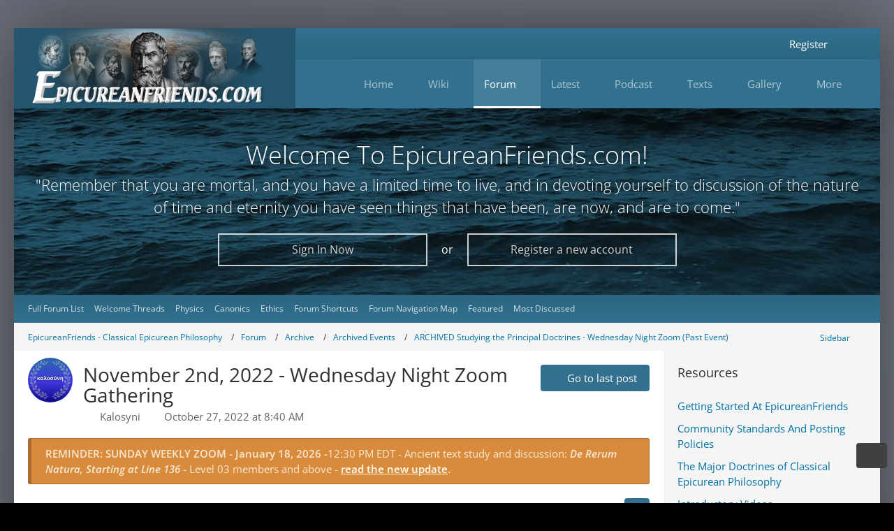

--- FILE ---
content_type: text/html; charset=UTF-8
request_url: https://www.epicureanfriends.com/thread/2720-november-2nd-2022-wednesday-night-zoom-gathering/
body_size: 25639
content:









<!DOCTYPE html>
<html
    dir="ltr"
    lang="en"
    data-color-scheme="light"
>

<head>
	<meta charset="utf-8">
		
	<title>November 2nd, 2022 - Wednesday Night Zoom Gathering - ARCHIVED Studying the Principal Doctrines - Wednesday Night Zoom (Past Event) - Epicureanfriends.com</title>
	
	<meta name="viewport" content="width=device-width, initial-scale=1">
<meta name="format-detection" content="telephone=no">
<meta name="description" content="Hi Everyone! This next Wednesday we are starting a new format of discussion at our weekly Zoom meeting. After some some back and forth reconsidering what night to have the meeting, and have now decided to stay with Wednesday evenings at 8:30pm ET. New…">
<meta property="og:site_name" content="Epicureanfriends.com">
<meta property="og:title" content="November 2nd, 2022 - Wednesday Night Zoom Gathering - Epicureanfriends.com">
<meta property="og:url" content="https://www.epicureanfriends.com/thread/2720-november-2nd-2022-wednesday-night-zoom-gathering/">
<meta property="og:type" content="article">
<meta property="og:description" content="Hi Everyone! This next Wednesday we are starting a new format of discussion at our weekly Zoom meeting. After some some back and forth reconsidering what night to have the meeting, and have now decided to stay with Wednesday evenings at 8:30pm ET. New…">
<meta property="og:image" content="https://www.epicureanfriends.com/wcf/attachment/2987-20221027-081023-0000-png/">
<meta property="og:image:width" content="940">
<meta property="og:image:height" content="788">
<meta name="keywords" content="Zoom Meetings">

<!-- Stylesheets -->
<link rel="stylesheet" type="text/css" href="https://www.epicureanfriends.com/wcf/style/style-119.css?m=1767276270"><link rel="preload" href="http://www.epicureanfriends.com/wcf/font/families/Open%20Sans/OpenSans%5Bwdth%2Cwght%5D.woff2?v=1731774844" as="font" crossorigin>

<meta name="timezone" content="America/New_York">


<script>
	var WCF_PATH = 'https://www.epicureanfriends.com/wcf/';
	var WSC_API_URL = 'https://www.epicureanfriends.com/wcf/';
	
	var LANGUAGE_ID = 1;
	var LANGUAGE_USE_INFORMAL_VARIANT = false;
	var TIME_NOW = 1768732364;
	var LAST_UPDATE_TIME = 1764628154;
	var ENABLE_DEBUG_MODE = false;
	var ENABLE_PRODUCTION_DEBUG_MODE = true;
	var ENABLE_DEVELOPER_TOOLS = false;
	var PAGE_TITLE = 'Epicureanfriends.com';
	
	var REACTION_TYPES = {"7":{"title":"Like","renderedIcon":"<img\n\tsrc=\"https:\/\/www.epicureanfriends.com\/wcf\/images\/reaction\/7-thumbsUp.svg\"\n\talt=\"Like\"\n\tclass=\"reactionType\"\n\tdata-reaction-type-id=\"7\"\n>","iconPath":"https:\/\/www.epicureanfriends.com\/wcf\/images\/reaction\/7-thumbsUp.svg","showOrder":1,"reactionTypeID":7,"isAssignable":1},"1":{"title":"Love","renderedIcon":"<img\n\tsrc=\"https:\/\/www.epicureanfriends.com\/wcf\/images\/reaction\/like.svg\"\n\talt=\"Love\"\n\tclass=\"reactionType\"\n\tdata-reaction-type-id=\"1\"\n>","iconPath":"https:\/\/www.epicureanfriends.com\/wcf\/images\/reaction\/like.svg","showOrder":2,"reactionTypeID":1,"isAssignable":1},"2":{"title":"Thanks","renderedIcon":"<img\n\tsrc=\"https:\/\/www.epicureanfriends.com\/wcf\/images\/reaction\/thanks.svg\"\n\talt=\"Thanks\"\n\tclass=\"reactionType\"\n\tdata-reaction-type-id=\"2\"\n>","iconPath":"https:\/\/www.epicureanfriends.com\/wcf\/images\/reaction\/thanks.svg","showOrder":3,"reactionTypeID":2,"isAssignable":1},"3":{"title":"Haha","renderedIcon":"<img\n\tsrc=\"https:\/\/www.epicureanfriends.com\/wcf\/images\/reaction\/haha.svg\"\n\talt=\"Haha\"\n\tclass=\"reactionType\"\n\tdata-reaction-type-id=\"3\"\n>","iconPath":"https:\/\/www.epicureanfriends.com\/wcf\/images\/reaction\/haha.svg","showOrder":4,"reactionTypeID":3,"isAssignable":1},"4":{"title":"Confused","renderedIcon":"<img\n\tsrc=\"https:\/\/www.epicureanfriends.com\/wcf\/images\/reaction\/confused.svg\"\n\talt=\"Confused\"\n\tclass=\"reactionType\"\n\tdata-reaction-type-id=\"4\"\n>","iconPath":"https:\/\/www.epicureanfriends.com\/wcf\/images\/reaction\/confused.svg","showOrder":5,"reactionTypeID":4,"isAssignable":1},"5":{"title":"Sad","renderedIcon":"<img\n\tsrc=\"https:\/\/www.epicureanfriends.com\/wcf\/images\/reaction\/sad.svg\"\n\talt=\"Sad\"\n\tclass=\"reactionType\"\n\tdata-reaction-type-id=\"5\"\n>","iconPath":"https:\/\/www.epicureanfriends.com\/wcf\/images\/reaction\/sad.svg","showOrder":6,"reactionTypeID":5,"isAssignable":1},"6":{"title":"Dislike","renderedIcon":"<img\n\tsrc=\"https:\/\/www.epicureanfriends.com\/wcf\/images\/reaction\/thumbsDown.svg\"\n\talt=\"Dislike\"\n\tclass=\"reactionType\"\n\tdata-reaction-type-id=\"6\"\n>","iconPath":"https:\/\/www.epicureanfriends.com\/wcf\/images\/reaction\/thumbsDown.svg","showOrder":7,"reactionTypeID":6,"isAssignable":1}};
	
	
	</script>

<script src="https://www.epicureanfriends.com/wcf/js/WoltLabSuite/WebComponent.min.js?v=1764628154"></script>
<script src="https://www.epicureanfriends.com/wcf/js/preload/en.preload.js?v=1764628154"></script>

<script src="https://www.epicureanfriends.com/wcf/js/WoltLabSuite.Core.tiny.min.js?v=1764628154"></script>
<script>
requirejs.config({
	baseUrl: 'https://www.epicureanfriends.com/wcf/js',
	urlArgs: 't=1764628154'
	
});

window.addEventListener('pageshow', function(event) {
	if (event.persisted) {
		window.location.reload();
	}
});

</script>
<script src="https://www.epicureanfriends.com/wcf/js/WoltLabSuite.Calendar.tiny.min.js?v=1764628154"></script>
<script src="https://www.epicureanfriends.com/wcf/js/WoltLabSuite.Forum.tiny.min.js?v=1764628154"></script>
<script src="https://www.epicureanfriends.com/wcf/js/WoltLabSuite.Filebase.tiny.min.js?v=1764628154"></script>
<script src="https://www.epicureanfriends.com/wcf/js/WoltLabSuite.Gallery.tiny.min.js?v=1764628154"></script>
<script>
	var BOOKMARK_FORCE_REMARK = 1;
</script>
<noscript>
	<style>
		.jsOnly {
			display: none !important;
		}
		
		.noJsOnly {
			display: block !important;
		}
	</style>
</noscript>

<script type="application/ld+json">
{
"@context": "http://schema.org",
"@type": "WebSite",
"url": "https:\/\/www.epicureanfriends.com\/wcf\/",
"potentialAction": {
"@type": "SearchAction",
"target": "https:\/\/www.epicureanfriends.com\/wcf\/search\/?q={search_term_string}",
"query-input": "required name=search_term_string"
}
}
</script>
<link rel="apple-touch-icon" sizes="180x180" href="https://www.epicureanfriends.com/wcf/images/style-119/apple-touch-icon.png">
<link rel="manifest" href="https://www.epicureanfriends.com/wcf/images/style-119/manifest.json">
<link rel="icon" type="image/png" sizes="48x48" href="https://www.epicureanfriends.com/wcf/images/style-119/favicon-48x48.png">
<meta name="msapplication-config" content="https://www.epicureanfriends.com/wcf/images/style-119/browserconfig.xml">
<meta name="theme-color" content="#31718f">
<script>
    {
        document.querySelector('meta[name="theme-color"]').content = window.getComputedStyle(document.documentElement).getPropertyValue("--wcfPageThemeColor");
    }
</script>

<meta name="google-site-verification" content="Oso-p71AouZQuDP2IJH08ETrSrdLSFILEghRSEiQ8Ec" />
<meta name="yandex-verification" content="6e69349533f6b9ce" />		 
	
			<link rel="canonical" href="https://www.epicureanfriends.com/thread/2720-november-2nd-2022-wednesday-night-zoom-gathering/">
		
					
		</head>

<body id="tpl_wbb_thread"
	itemscope itemtype="http://schema.org/WebPage" itemid="https://www.epicureanfriends.com/thread/2720-november-2nd-2022-wednesday-night-zoom-gathering/"	data-template="thread" data-application="wbb" data-page-id="46" data-page-identifier="com.woltlab.wbb.Thread"	data-board-id="814" data-thread-id="2720"	class=" customStyleWrapper styleInspire">

<span id="top"></span>

<div id="pageContainer" class="pageContainer">
	
	
	<div id="pageWrapperContainer" class="pageWrapperContainer">
	<div id="pageHeaderContainer" class="pageHeaderContainer">
		<header id="pageHeader" class="pageHeader">
			<div id="pageHeaderPanel" class="pageHeaderPanel">
				<div class="layoutBoundary">
					<div class="box mainMenu" data-box-identifier="com.woltlab.wcf.MainMenu">
			
		
	<div class="boxContent">
		<nav aria-label="Main Menu">
	<ol class="boxMenu">
		
		
					<li class=" boxMenuHasChildren" data-identifier="com.woltlab.wcf.generic14">
				<a href="https://www.epicureanfriends.com/wcf/" class="boxMenuLink">
										<span class="boxMenuLinkTitle">Home</span>
																<fa-icon size="16" name="caret-down" solid></fa-icon>						
									</a>
				
				<ol class="boxMenuDepth1">				
									<li class="" data-identifier="com.woltlab.wcf.generic306">
				<a href="https://www.epicureanfriends.com/wcf/getting-started/" class="boxMenuLink">
										<span class="boxMenuLinkTitle">Start Here: Study Guide</span>
														</a>
				
				</li>				
									<li class="" data-identifier="com.woltlab.wcf.generic314">
				<a href="https://www.epicureanfriends.com/wcf/lexicon/entry/140-community-standards/" class="boxMenuLink">
										<span class="boxMenuLinkTitle">Community Standards And Posting Policies</span>
														</a>
				
				</li>				
									<li class="" data-identifier="com.woltlab.wcf.generic320">
				<a href="https://www.epicureanfriends.com/wcf/sc-terms-of-use/?aboutToRegister=1" class="boxMenuLink">
										<span class="boxMenuLinkTitle">Terms of Use</span>
														</a>
				
				</li>				
									<li class="" data-identifier="com.woltlab.wcf.generic236">
				<a href="https://www.epicureanfriends.com/wcf/moderating-team/" class="boxMenuLink">
										<span class="boxMenuLinkTitle">Moderator Team</span>
														</a>
				
				</li>				
									<li class="" data-identifier="com.woltlab.wcf.generic385">
				<a href="https://www.epicureanfriends.com/wcf/cardview/" class="boxMenuLink">
										<span class="boxMenuLinkTitle">Website Overview</span>
														</a>
				
				</li>				
									<li class="" data-identifier="com.woltlab.wcf.generic311">
				<a href="https://www.epicureanfriends.com/wcf/site-map/" class="boxMenuLink">
										<span class="boxMenuLinkTitle">Site Map</span>
														</a>
				
				</li>				
									<li class="" data-identifier="com.uz.wcf.quiz.QuizPage">
				<a href="https://www.epicureanfriends.com/wcf/index.php?quiz/&amp;pageNo=1&amp;sortField=showOrder&amp;sortOrder=ASC&amp;filter=0" class="boxMenuLink">
										<span class="boxMenuLinkTitle">Quizzes</span>
														</a>
				
				</li>				
									<li class=" boxMenuHasChildren" data-identifier="com.woltlab.wcf.generic267">
				<a href="https://www.epicureanfriends.com/wcf/article-list/" class="boxMenuLink">
										<span class="boxMenuLinkTitle">Articles</span>
																<fa-icon size="16" name="caret-down" solid></fa-icon>						
									</a>
				
				<ol class="boxMenuDepth2">				
									<li class="" data-identifier="com.woltlab.wcf.generic286">
				<a href="https://www.epicureanfriends.com/wcf/category-article-list/298-featured/" class="boxMenuLink">
										<span class="boxMenuLinkTitle">Featured Articles</span>
														</a>
				
				</li>				
									</ol></li>									<li class=" boxMenuHasChildren" data-identifier="com.woltlab.wcf.generic301">
				<a href="https://www.epicureanfriends.com/wcf/blog/blog-posts/" class="boxMenuLink">
										<span class="boxMenuLinkTitle">All Blog Posts</span>
																<fa-icon size="16" name="caret-down" solid></fa-icon>						
									</a>
				
				<ol class="boxMenuDepth2">				
									<li class="" data-identifier="com.woltlab.wcf.generic350">
				<a href="https://www.epicureanfriends.com/wcf/blog/blog-gallery/9/" class="boxMenuLink">
										<span class="boxMenuLinkTitle">Elli&#039;s Blog / Articles</span>
														</a>
				
				</li>				
									</ol></li></ol></li>									<li class=" boxMenuHasChildren" data-identifier="com.viecode.lexicon.Lexicon">
				<a href="https://www.epicureanfriends.com/wcf/lexicon/entry/144-wiki-start-page/" class="boxMenuLink">
										<span class="boxMenuLinkTitle">Wiki</span>
																<fa-icon size="16" name="caret-down" solid></fa-icon>						
									</a>
				
				<ol class="boxMenuDepth1">				
									<li class="" data-identifier="com.woltlab.wcf.generic339">
				<a href="https://www.epicureanfriends.com/wcf/lexicon/entry/144-wiki-start-page/" class="boxMenuLink">
										<span class="boxMenuLinkTitle">Wiki Home</span>
														</a>
				
				</li>				
									<li class="" data-identifier="dev.tkirch.wsc.faq.FaqQuestionList">
				<a href="https://www.epicureanfriends.com/wcf/faq-question-list/" class="boxMenuLink">
										<span class="boxMenuLinkTitle">FAQ</span>
														</a>
				
				</li>				
									<li class="" data-identifier="com.woltlab.wcf.generic312">
				<a href="https://www.epicureanfriends.com/wcf/lexicon/entry/139-classical-epicurean-philosophy/" class="boxMenuLink">
										<span class="boxMenuLinkTitle">Classical Epicureanism</span>
														</a>
				
				</li>				
									<li class="" data-identifier="com.woltlab.filebase.FileList">
				<a href="https://www.epicureanfriends.com/wcf/filebase/" class="boxMenuLink">
										<span class="boxMenuLinkTitle">Files</span>
														</a>
				
				</li>				
									<li class="" data-identifier="com.woltlab.wcf.generic308">
				<a href="https://www.epicureanfriends.com/wcf/search-assistance/" class="boxMenuLink">
										<span class="boxMenuLinkTitle">Search Assistance</span>
														</a>
				
				</li>				
									<li class="" data-identifier="com.woltlab.wcf.generic313">
				<a href="https://www.epicureanfriends.com/wcf/lexicon/entry/140-community-standards-and-posting-policies/#3-Not-NeoEpicurean-But-Epicurean" class="boxMenuLink">
										<span class="boxMenuLinkTitle">Not NeoEpicurean</span>
														</a>
				
				</li>				
									<li class="" data-identifier="com.woltlab.wcf.generic325">
				<a href="https://www.epicureanfriends.com/wcf/lexicon/entry/143-foundations-of-epicurean-philosophy/" class="boxMenuLink">
										<span class="boxMenuLinkTitle">Foundations</span>
														</a>
				
				</li>				
									<li class="" data-identifier="com.woltlab.wcf.generic261">
				<a href="https://www.epicureanfriends.com/wcf/lexicon/entry/149-navigation-outlines/" class="boxMenuLink">
										<span class="boxMenuLinkTitle">Navigation Outlines</span>
														</a>
				
				</li>				
									<li class="" data-identifier="com.woltlab.wcf.generic384">
				<a href="https://www.epicureanfriends.com/wcf/lexicon/entry/171-reading-recommendations/" class="boxMenuLink">
										<span class="boxMenuLinkTitle">Reading List</span>
														</a>
				
				</li>				
									<li class="" data-identifier="com.woltlab.wcf.generic319">
				<a href="https://www.epicureanfriends.com/wcf/resources-quick-view/" class="boxMenuLink">
										<span class="boxMenuLinkTitle">Key Pages</span>
														</a>
				
				</li>				
									</ol></li>									<li class="active boxMenuHasChildren" data-identifier="com.woltlab.wbb.BoardList">
				<a href="https://www.epicureanfriends.com/board-list/" class="boxMenuLink" aria-current="page">
										<span class="boxMenuLinkTitle">Forum</span>
																<fa-icon size="16" name="caret-down" solid></fa-icon>						
									</a>
				
				<ol class="boxMenuDepth1">				
									<li class="active" data-identifier="com.woltlab.wcf.generic33">
				<a href="https://www.epicureanfriends.com/board-list/" class="boxMenuLink" aria-current="page">
										<span class="boxMenuLinkTitle">Full Forum List</span>
														</a>
				
				</li>				
									<li class="" data-identifier="com.woltlab.wcf.generic87">
				<a href="https://www.epicureanfriends.com/index.php?board/204-welcome-new-members/" class="boxMenuLink">
										<span class="boxMenuLinkTitle">Welcome Threads</span>
														</a>
				
				</li>				
									<li class="" data-identifier="com.woltlab.wcf.generic362">
				<a href="https://www.epicureanfriends.com/board/424-physics-the-nature-of-the-universe/" class="boxMenuLink">
										<span class="boxMenuLinkTitle">Physics</span>
														</a>
				
				</li>				
									<li class="" data-identifier="com.woltlab.wcf.generic363">
				<a href="https://www.epicureanfriends.com/board/188-canonics-the-tests-of-truth/" class="boxMenuLink">
										<span class="boxMenuLinkTitle">Canonics</span>
														</a>
				
				</li>				
									<li class="" data-identifier="com.woltlab.wcf.generic364">
				<a href="https://www.epicureanfriends.com/board/8-ethics-how-to-live-as-an-epicurean/" class="boxMenuLink">
										<span class="boxMenuLinkTitle">Ethics</span>
														</a>
				
				</li>				
									<li class="" data-identifier="com.woltlab.wcf.generic262">
				<a href="https://www.epicureanfriends.com/wcf/forum-navigation-table-of-topics/" class="boxMenuLink">
										<span class="boxMenuLinkTitle">Forum Shortcuts</span>
														</a>
				
				</li>				
									<li class="" data-identifier="com.woltlab.wcf.generic386">
				<a href="https://www.epicureanfriends.com/wcf/wide-navigation-map/" class="boxMenuLink">
										<span class="boxMenuLinkTitle">Forum Navigation Map</span>
														</a>
				
				</li>				
									<li class="" data-identifier="com.woltlab.wcf.generic307">
				<a href="https://www.epicureanfriends.com/wcf/tagged/1400-featured-threads/" class="boxMenuLink">
										<span class="boxMenuLinkTitle">Featured</span>
														</a>
				
				</li>				
									<li class="" data-identifier="com.woltlab.wcf.generic208">
				<a href="https://www.epicureanfriends.com/wcf/most-discussed-threads-at-epicureanfriendscom/" class="boxMenuLink">
										<span class="boxMenuLinkTitle">Most Discussed</span>
														</a>
				
				</li>				
									</ol></li>									<li class=" boxMenuHasChildren" data-identifier="com.woltlab.wcf.generic343">
				<a href="https://www.epicureanfriends.com/wcf/recent-posts/" class="boxMenuLink">
										<span class="boxMenuLinkTitle">Latest</span>
																<fa-icon size="16" name="caret-down" solid></fa-icon>						
									</a>
				
				<ol class="boxMenuDepth1">				
									<li class="" data-identifier="com.woltlab.wcf.generic327">
				<a href="https://www.epicureanfriends.com/wcf/recent-posts/" class="boxMenuLink">
										<span class="boxMenuLinkTitle">New Activity</span>
														</a>
				
				</li>				
									<li class="" data-identifier="com.woltlab.wcf.generic201">
				<a href="https://www.epicureanfriends.com/wcf/index.php?latest-threads/" class="boxMenuLink">
										<span class="boxMenuLinkTitle">Latest Threads</span>
														</a>
				
				</li>				
									<li class="" data-identifier="com.woltlab.wcf.generic321">
				<a href="https://www.epicureanfriends.com/wcf/dashboard/" class="boxMenuLink">
										<span class="boxMenuLinkTitle">Dashboard</span>
														</a>
				
				</li>				
									<li class="" data-identifier="com.woltlab.wcf.generic378">
				<a href="https://www.epicureanfriends.com/wcf/tag-search/" class="boxMenuLink">
										<span class="boxMenuLinkTitle">Search By Tag</span>
														</a>
				
				</li>				
									<li class="" data-identifier="com.woltlab.wcf.generic379">
				<a href="https://www.epicureanfriends.com/wcf/sc-tags-list/" class="boxMenuLink">
										<span class="boxMenuLinkTitle">Complete Tag List</span>
														</a>
				
				</li>				
									</ol></li>									<li class=" boxMenuHasChildren" data-identifier="com.woltlab.wcf.generic310">
				<a href="https://www.epicureanfriends.com/lucretiustoday/" class="boxMenuLink">
										<span class="boxMenuLinkTitle">Podcast</span>
																<fa-icon size="16" name="caret-down" solid></fa-icon>						
									</a>
				
				<ol class="boxMenuDepth1">				
									<li class="" data-identifier="com.woltlab.wcf.generic305">
				<a href="https://www.epicureanfriends.com/lucretiustoday/" class="boxMenuLink">
										<span class="boxMenuLinkTitle">Lucretius Today Podcast</span>
														</a>
				
				</li>				
									<li class="" data-identifier="com.woltlab.wcf.generic340">
				<a href="https://www.epicureanfriends.com/wcf/lexicon/entry/152-lucretius-today-episode-guide/" class="boxMenuLink">
										<span class="boxMenuLinkTitle">Episode Guide</span>
														</a>
				
				</li>				
									<li class="" data-identifier="com.woltlab.wcf.generic341">
				<a href="https://www.youtube.com/playlist?list=PLVz4YKWf8cns__lGJy05cYu5RRCgHtlJM" target="_blank" rel="nofollow noopener" class="boxMenuLink">
										<span class="boxMenuLinkTitle">Lucretius Today At Youtube</span>
														</a>
				
				</li>				
									<li class="" data-identifier="com.woltlab.wcf.generic342">
				<a href="https://www.youtube.com/@EpicureanFriends" target="_blank" rel="nofollow noopener" class="boxMenuLink">
										<span class="boxMenuLinkTitle">EpicureanFriends Youtube Page</span>
														</a>
				
				</li>				
									</ol></li>									<li class=" boxMenuHasChildren" data-identifier="com.woltlab.wcf.generic153">
				<a href="https://www.epicureanfriends.com/wcf/texts/" class="boxMenuLink">
										<span class="boxMenuLinkTitle">Texts</span>
																<fa-icon size="16" name="caret-down" solid></fa-icon>						
									</a>
				
				<ol class="boxMenuDepth1">				
									<li class="" data-identifier="com.woltlab.wcf.generic169">
				<a href="https://www.epicureanfriends.com/wcf/texts/" class="boxMenuLink">
										<span class="boxMenuLinkTitle">Overview</span>
														</a>
				
				</li>				
									<li class="" data-identifier="com.woltlab.wcf.generic157">
				<a href="https://www.epicureanfriends.com/wcf/lexicon/entry/110-diogenes-laertius-biography-of-epicurus/" class="boxMenuLink">
										<span class="boxMenuLinkTitle">Diogenes Laertius</span>
														</a>
				
				</li>				
									<li class="" data-identifier="com.woltlab.wcf.generic155">
				<a href="https://www.epicureanfriends.com/wcf/lexicon/entry/109-principal-doctrines/" class="boxMenuLink">
										<span class="boxMenuLinkTitle">Principal Doctrines</span>
														</a>
				
				</li>				
									<li class="" data-identifier="com.woltlab.wcf.generic156">
				<a href="https://www.epicureanfriends.com/wcf/lexicon/entry/108-vatican-sayings/" class="boxMenuLink">
										<span class="boxMenuLinkTitle">Vatican Collection</span>
														</a>
				
				</li>				
									<li class="" data-identifier="com.woltlab.wcf.generic171">
				<a href="https://www.epicureanfriends.com/wcf/lexicon/entry/124-lucretius-editions-and-topical-finding-aid/" class="boxMenuLink">
										<span class="boxMenuLinkTitle">Lucretius</span>
														</a>
				
				</li>				
									<li class="" data-identifier="com.woltlab.wcf.generic158">
				<a href="https://www.epicureanfriends.com/wcf/lexicon/entry/113-epicurus-letter-to-herodotus/" class="boxMenuLink">
										<span class="boxMenuLinkTitle">Herodotus</span>
														</a>
				
				</li>				
									<li class="" data-identifier="com.woltlab.wcf.generic159">
				<a href="https://www.epicureanfriends.com/wcf/lexicon/entry/150-epicurus-letter-to-pythocles/" class="boxMenuLink">
										<span class="boxMenuLinkTitle">Pythocles</span>
														</a>
				
				</li>				
									<li class="" data-identifier="com.woltlab.wcf.generic160">
				<a href="https://www.epicureanfriends.com/wcf/lexicon/index.php?entry/83-epicurus-letter-to-menoeceus/" class="boxMenuLink">
										<span class="boxMenuLinkTitle">Menoeceus</span>
														</a>
				
				</li>				
									<li class="" data-identifier="com.woltlab.wcf.generic346">
				<a href="https://www.epicureanfriends.com/board/375-usener-collection/" class="boxMenuLink">
										<span class="boxMenuLinkTitle">Fragments - Usener Collection</span>
														</a>
				
				</li>				
									<li class="" data-identifier="com.woltlab.wcf.generic172">
				<a href="https://www.epicureanfriends.com/wcf/lexicon/index.php?entry/57-cicero-s-torquatus-presentation-of-epicurean-ethics-from-on-ends/" class="boxMenuLink">
										<span class="boxMenuLinkTitle">Torquatus On Ethics</span>
														</a>
				
				</li>				
									<li class="" data-identifier="com.woltlab.wcf.generic168">
				<a href="https://www.epicureanfriends.com/wcf/velleius-from-on-the-nature-of-the-gods/" class="boxMenuLink">
										<span class="boxMenuLinkTitle">Velleius On Gods</span>
														</a>
				
				</li>				
									<li class="" data-identifier="com.woltlab.wcf.generic326">
				<a href="https://www.epicureanfriends.com/wcf/greek-and-latin-help/" class="boxMenuLink">
										<span class="boxMenuLinkTitle">Greek/Latin Help</span>
														</a>
				
				</li>				
									</ol></li>									<li class=" boxMenuHasChildren" data-identifier="com.woltlab.gallery.Gallery">
				<a href="https://www.epicureanfriends.com/wcf/gallery/" class="boxMenuLink">
										<span class="boxMenuLinkTitle">Gallery</span>
																<fa-icon size="16" name="caret-down" solid></fa-icon>						
									</a>
				
				<ol class="boxMenuDepth1">				
									<li class="" data-identifier="com.woltlab.wcf.generic291">
				<a href="https://www.epicureanfriends.com/wcf/featured-images-from-our-gallery/" class="boxMenuLink">
										<span class="boxMenuLinkTitle">Featured images</span>
														</a>
				
				</li>				
									<li class="" data-identifier="com.woltlab.gallery.AlbumList">
				<a href="https://www.epicureanfriends.com/wcf/gallery/album-list/" class="boxMenuLink">
										<span class="boxMenuLinkTitle">Albums</span>
														</a>
				
				</li>				
									<li class="" data-identifier="com.woltlab.wcf.generic202">
				<a href="https://www.epicureanfriends.com/wcf/gallery/index.php?image-list/" class="boxMenuLink">
										<span class="boxMenuLinkTitle">Latest Images</span>
														</a>
				
				</li>				
									<li class="" data-identifier="com.woltlab.wcf.generic223">
				<a href="https://www.epicureanfriends.com/wcf/latest-comments-to-graphics/" class="boxMenuLink">
										<span class="boxMenuLinkTitle">Latest Comments</span>
														</a>
				
				</li>				
									</ol></li>									<li class=" boxMenuHasChildren" data-identifier="com.woltlab.wcf.generic215">
				<a href="https://www.epicureanfriends.com/wcf/features/" class="boxMenuLink">
										<span class="boxMenuLinkTitle">More</span>
																<fa-icon size="16" name="caret-down" solid></fa-icon>						
									</a>
				
				<ol class="boxMenuDepth1">				
									<li class="" data-identifier="com.woltlab.wcf.generic280">
				<a href="https://www.epicureanfriends.com/wcf/feature-content/" class="boxMenuLink">
										<span class="boxMenuLinkTitle">Featured Content</span>
														</a>
				
				</li>				
									<li class=" boxMenuHasChildren" data-identifier="com.woltlab.calendar.Calendar">
				<a href="https://www.epicureanfriends.com/wcf/calendar/" class="boxMenuLink">
										<span class="boxMenuLinkTitle">Calendar</span>
																<fa-icon size="16" name="caret-down" solid></fa-icon>						
									</a>
				
				<ol class="boxMenuDepth2">				
									<li class="" data-identifier="com.woltlab.calendar.UpcomingEventList">
				<a href="https://www.epicureanfriends.com/wcf/calendar/upcoming-event-list/" class="boxMenuLink">
										<span class="boxMenuLinkTitle">Upcoming Events List</span>
														</a>
				
				</li>				
									<li class="" data-identifier="com.woltlab.wcf.generic323">
				<a href="https://www.epicureanfriends.com/wcf/zoom-meeting-protocols/" class="boxMenuLink">
										<span class="boxMenuLinkTitle">Zooms - General Info</span>
														</a>
				
				</li>				
									<li class="" data-identifier="com.woltlab.wcf.generic387">
				<a href="https://www.epicureanfriends.com/board/937-fourth-sunday-of-the-month-epicurean-philosophy-discussion/" class="boxMenuLink">
										<span class="boxMenuLinkTitle">Fourth Sunday Meet-&amp;-Greet</span>
														</a>
				
				</li>				
									<li class="" data-identifier="com.woltlab.wcf.generic351">
				<a href="https://www.epicureanfriends.com/board/902-sunday-weekly-zoom-meeting-12-30pm-edt/" class="boxMenuLink">
										<span class="boxMenuLinkTitle">Sunday Weekly Zoom</span>
														</a>
				
				</li>				
									<li class="" data-identifier="com.woltlab.wcf.generic304">
				<a href="https://www.epicureanfriends.com/board/688-wednesday-night-weekly-epicurean-philosophy-discussion-via-zoom/" class="boxMenuLink">
										<span class="boxMenuLinkTitle">Wednesday Zoom  Meeting</span>
														</a>
				
				</li>				
									</ol></li>									<li class="" data-identifier="com.woltlab.wcf.generic294">
				<a href="https://www.epicureanfriends.com/wcf/site-logbook/" class="boxMenuLink">
										<span class="boxMenuLinkTitle">Logbook</span>
														</a>
				
				</li>				
									<li class="" data-identifier="com.woltlab.wcf.generic209">
				<a href="https://www.epicureanfriends.com/wcf/lexicon/index.php?entry/55-epicureanfriends-to-do-list/" class="boxMenuLink">
										<span class="boxMenuLinkTitle">EF ToDo List</span>
														</a>
				
				</li>				
									<li class="" data-identifier="de.pehbeh.links.LinkOverview">
				<a href="https://www.epicureanfriends.com/wcf/link-overview/" class="boxMenuLink">
										<span class="boxMenuLinkTitle">Link-Database</span>
														</a>
				
				</li>				
									</ol></li>								
		
	</ol>
</nav>	</div>
</div><button type="button" class="pageHeaderMenuMobile" aria-expanded="false" aria-label="Menu">
	<span class="pageHeaderMenuMobileInactive">
		<fa-icon size="32" name="bars"></fa-icon>
	</span>
	<span class="pageHeaderMenuMobileActive">
		<fa-icon size="32" name="xmark"></fa-icon>
	</span>
</button>
					<nav id="topMenu" class="userPanel">
	<ul class="userPanelItems">
								<li id="userLogin">
				<a
					class="loginLink"
					href="https://www.epicureanfriends.com/wcf/login/?url=https%3A%2F%2Fwww.epicureanfriends.com%2Fthread%2F2720-november-2nd-2022-wednesday-night-zoom-gathering%2F"
					rel="nofollow"
				>Login</a>
			</li>
							<li id="userRegistration">
					<a
						class="registrationLink"
						href="https://www.epicureanfriends.com/wcf/register/"
						rel="nofollow"
					>Register</a>
				</li>
							
								
												<!-- page search -->
		<li>
			<a href="https://www.epicureanfriends.com/wcf/search/" id="userPanelSearchButton" class="jsTooltip" title="Search"><fa-icon size="32" name="magnifying-glass"></fa-icon> <span>Search</span></a>
		</li>
	</ul>
</nav>
	<a
		href="https://www.epicureanfriends.com/wcf/login/?url=https%3A%2F%2Fwww.epicureanfriends.com%2Fthread%2F2720-november-2nd-2022-wednesday-night-zoom-gathering%2F"
		class="userPanelLoginLink jsTooltip"
		title="Login"
		rel="nofollow"
	>
		<fa-icon size="32" name="arrow-right-to-bracket"></fa-icon>
	</a>
									</div>
			</div>

			<div id="pageHeaderFacade" class="pageHeaderFacade">
				<div class="layoutBoundary">
					<div id="pageHeaderLogo" class="pageHeaderLogo">
		
	<a href="https://www.epicureanfriends.com/wcf/" aria-label="Epicureanfriends.com">
				<img src="https://www.epicureanfriends.com/wcf/images/style-119/pageLogo-a1f9fd80.png" alt="" class="pageHeaderLogoLarge" height="121" width="343" loading="eager">
		<img src="https://www.epicureanfriends.com/wcf/images/style-119/pageLogoMobile-1ac3f182.png" alt="" class="pageHeaderLogoSmall" height="121" width="343" loading="eager">
				
		
	</a>
</div>

						

					
		
			
	
<button type="button" id="pageHeaderSearchMobile" class="pageHeaderSearchMobile" aria-expanded="false" aria-label="Search">
	<fa-icon size="32" name="magnifying-glass"></fa-icon>
</button>

<div id="pageHeaderSearch" class="pageHeaderSearch">
	<form method="post" action="https://www.epicureanfriends.com/wcf/search/">
		<div id="pageHeaderSearchInputContainer" class="pageHeaderSearchInputContainer">
			<div class="pageHeaderSearchType dropdown">
				<a href="#" class="button dropdownToggle" id="pageHeaderSearchTypeSelect">
					<span class="pageHeaderSearchTypeLabel">This Thread</span>
					<fa-icon size="16" name="caret-down" solid></fa-icon>
				</a>
				<ul class="dropdownMenu">
					<li><a href="#" data-extended-link="https://www.epicureanfriends.com/wcf/search/?extended=1" data-object-type="everywhere">Everywhere</a></li>
					<li class="dropdownDivider"></li>
					
											<li><a href="#" data-extended-link="https://www.epicureanfriends.com/wcf/search/?extended=1&amp;type=com.woltlab.wbb.post" data-object-type="com.woltlab.wbb.post" data-parameters='{ "threadID": 2720 }'>This Thread</a></li>		<li><a href="#" data-extended-link="https://www.epicureanfriends.com/wcf/search/?extended=1&amp;type=com.woltlab.wbb.post" data-object-type="com.woltlab.wbb.post" data-parameters='{ "boardID": 814 }'>This Forum</a></li>
						
						<li class="dropdownDivider"></li>
					
					
																													<li><a href="#" data-extended-link="https://www.epicureanfriends.com/wcf/search/?type=com.woltlab.wbb.post&amp;extended=1" data-object-type="com.woltlab.wbb.post">Forum</a></li>
																								<li><a href="#" data-extended-link="https://www.epicureanfriends.com/wcf/search/?type=com.woltlab.wcf.article&amp;extended=1" data-object-type="com.woltlab.wcf.article">Articles</a></li>
																								<li><a href="#" data-extended-link="https://www.epicureanfriends.com/wcf/search/?type=com.woltlab.blog.entry&amp;extended=1" data-object-type="com.woltlab.blog.entry">Blog Articles</a></li>
																								<li><a href="#" data-extended-link="https://www.epicureanfriends.com/wcf/search/?type=com.woltlab.filebase.file&amp;extended=1" data-object-type="com.woltlab.filebase.file">Files</a></li>
																								<li><a href="#" data-extended-link="https://www.epicureanfriends.com/wcf/search/?type=com.woltlab.gallery.image&amp;extended=1" data-object-type="com.woltlab.gallery.image">Gallery</a></li>
																								<li><a href="#" data-extended-link="https://www.epicureanfriends.com/wcf/search/?type=com.woltlab.calendar.event&amp;extended=1" data-object-type="com.woltlab.calendar.event">Events</a></li>
																								<li><a href="#" data-extended-link="https://www.epicureanfriends.com/wcf/search/?type=com.woltlab.wcf.page&amp;extended=1" data-object-type="com.woltlab.wcf.page">Pages</a></li>
																								<li><a href="#" data-extended-link="https://www.epicureanfriends.com/wcf/search/?type=com.viecode.lexicon.entry&amp;extended=1" data-object-type="com.viecode.lexicon.entry">Wiki</a></li>
																								<li><a href="#" data-extended-link="https://www.epicureanfriends.com/wcf/search/?type=net.dalang.wcf.help.article&amp;extended=1" data-object-type="net.dalang.wcf.help.article">Help</a></li>
																																			<li><a href="#" data-extended-link="https://www.epicureanfriends.com/wcf/search/?type=dev.tkirch.wsc.faq.question&amp;extended=1" data-object-type="dev.tkirch.wsc.faq.question">FAQ</a></li>
																											
					<li class="dropdownDivider"></li>
					<li><a class="pageHeaderSearchExtendedLink" href="https://www.epicureanfriends.com/wcf/search/?extended=1">More Options</a></li>
				</ul>
			</div>
			
			<input type="search" name="q" id="pageHeaderSearchInput" class="pageHeaderSearchInput" placeholder="Search …" autocomplete="off" value="">
			
			<button type="submit" class="pageHeaderSearchInputButton button" title="Search">
				<fa-icon size="16" name="magnifying-glass"></fa-icon>
			</button>
			
			<div id="pageHeaderSearchParameters"></div>
			
					</div>
	</form>
</div>

	</div>
			</div>
		</header>
					<div id="pageHeaderCollapsibleContent">

	<div id="pageHeaderCollapsibleContentLarge" >
		<div id="pageHeaderCustomContent" class="pageHeaderCustomContent visitorContent">
	<div class="layoutBoundary">
		<div class="pageHeaderCustomContentInner">
								<div class="pageHeaderCustomContentInnerHeadlines">
				<h2 class="animateContent animateFirstLevel">Welcome To EpicureanFriends.com!</h2>
				<h3 class="animateContent animateSecondLevel">"Remember that you are mortal, and you have a limited time to live, and in devoting yourself to discussion of the nature of time and eternity you have seen things that have been, are now, and are to come."</h3>
				<div class="animateContent animateThirdLevel">				<div class="headerContentMessageGrid">
					<div class="headerContentMessageGridBoxSmall">
						<a class="loginLink" href="https://www.epicureanfriends.com/wcf/login/"><span>Sign In Now</span><i class="headerContentButtonChrome"></i></a>
					</div>
										<div class="headerContentMessageGridBoxSmall">or</div>
					<div class="headerContentMessageGridBoxSmall">
						<a href="https://www.epicureanfriends.com/wcf/register/"><span>Register a new account</span><i class="headerContentButtonChrome"></i></a>
					</div>
									</div></div>
			</div>
				</div>
	</div>
</div>
	</div>

	
</div>
				<div id="pageHeaderFader" class="pageHeaderFader">
		<div>
			<ul class="faderContentWrapper">
				<li class="faderContent"></li>
				<li class="faderContent"></li>
				<li class="faderContent"></li>
				<li class="faderContent"></li>
				<li class="faderContent"></li>
			</ul>

		</div>
	</div>

	<div id="pageHeaderMobileMenu" class="pageHeaderMobileMenu">
	<div class="layoutBoundary">
		<nav>
			<ol class="mobileMainMenu">
									<li class=" subBoxMenuHasChildren">
						<a href="https://www.epicureanfriends.com/wcf/" class="subBoxMenuLink">
							<span class="subBoxMenuLinkTitle">Home</span>
													</a>
						<ol class="subBoxMenuDepth1">															<li class="">
						<a href="https://www.epicureanfriends.com/wcf/getting-started/" class="subBoxMenuLink">
							<span class="subBoxMenuLinkTitle">Start Here: Study Guide</span>
													</a>
						</li>															<li class="">
						<a href="https://www.epicureanfriends.com/wcf/lexicon/entry/140-community-standards/" class="subBoxMenuLink">
							<span class="subBoxMenuLinkTitle">Community Standards And Posting Policies</span>
													</a>
						</li>															<li class="">
						<a href="https://www.epicureanfriends.com/wcf/sc-terms-of-use/?aboutToRegister=1" class="subBoxMenuLink">
							<span class="subBoxMenuLinkTitle">Terms of Use</span>
													</a>
						</li>															<li class="">
						<a href="https://www.epicureanfriends.com/wcf/moderating-team/" class="subBoxMenuLink">
							<span class="subBoxMenuLinkTitle">Moderator Team</span>
													</a>
						</li>															<li class="">
						<a href="https://www.epicureanfriends.com/wcf/cardview/" class="subBoxMenuLink">
							<span class="subBoxMenuLinkTitle">Website Overview</span>
													</a>
						</li>															<li class="">
						<a href="https://www.epicureanfriends.com/wcf/site-map/" class="subBoxMenuLink">
							<span class="subBoxMenuLinkTitle">Site Map</span>
													</a>
						</li>															<li class="">
						<a href="https://www.epicureanfriends.com/wcf/index.php?quiz/&amp;pageNo=1&amp;sortField=showOrder&amp;sortOrder=ASC&amp;filter=0" class="subBoxMenuLink">
							<span class="subBoxMenuLinkTitle">Quizzes</span>
													</a>
						</li>															<li class=" subBoxMenuHasChildren">
						<a href="https://www.epicureanfriends.com/wcf/article-list/" class="subBoxMenuLink">
							<span class="subBoxMenuLinkTitle">Articles</span>
													</a>
						<ol class="subBoxMenuDepth2">															<li class="">
						<a href="https://www.epicureanfriends.com/wcf/category-article-list/298-featured/" class="subBoxMenuLink">
							<span class="subBoxMenuLinkTitle">Featured Articles</span>
													</a>
						</li>													</ol></li>															<li class=" subBoxMenuHasChildren">
						<a href="https://www.epicureanfriends.com/wcf/blog/blog-posts/" class="subBoxMenuLink">
							<span class="subBoxMenuLinkTitle">All Blog Posts</span>
													</a>
						<ol class="subBoxMenuDepth2">															<li class="">
						<a href="https://www.epicureanfriends.com/wcf/blog/blog-gallery/9/" class="subBoxMenuLink">
							<span class="subBoxMenuLinkTitle">Elli&#039;s Blog / Articles</span>
													</a>
						</li>													</ol></li></ol></li>															<li class=" subBoxMenuHasChildren">
						<a href="https://www.epicureanfriends.com/wcf/lexicon/entry/144-wiki-start-page/" class="subBoxMenuLink">
							<span class="subBoxMenuLinkTitle">Wiki</span>
													</a>
						<ol class="subBoxMenuDepth1">															<li class="">
						<a href="https://www.epicureanfriends.com/wcf/lexicon/entry/144-wiki-start-page/" class="subBoxMenuLink">
							<span class="subBoxMenuLinkTitle">Wiki Home</span>
													</a>
						</li>															<li class="">
						<a href="https://www.epicureanfriends.com/wcf/faq-question-list/" class="subBoxMenuLink">
							<span class="subBoxMenuLinkTitle">FAQ</span>
													</a>
						</li>															<li class="">
						<a href="https://www.epicureanfriends.com/wcf/lexicon/entry/139-classical-epicurean-philosophy/" class="subBoxMenuLink">
							<span class="subBoxMenuLinkTitle">Classical Epicureanism</span>
													</a>
						</li>															<li class="">
						<a href="https://www.epicureanfriends.com/wcf/filebase/" class="subBoxMenuLink">
							<span class="subBoxMenuLinkTitle">Files</span>
													</a>
						</li>															<li class="">
						<a href="https://www.epicureanfriends.com/wcf/search-assistance/" class="subBoxMenuLink">
							<span class="subBoxMenuLinkTitle">Search Assistance</span>
													</a>
						</li>															<li class="">
						<a href="https://www.epicureanfriends.com/wcf/lexicon/entry/140-community-standards-and-posting-policies/#3-Not-NeoEpicurean-But-Epicurean" class="subBoxMenuLink">
							<span class="subBoxMenuLinkTitle">Not NeoEpicurean</span>
													</a>
						</li>															<li class="">
						<a href="https://www.epicureanfriends.com/wcf/lexicon/entry/143-foundations-of-epicurean-philosophy/" class="subBoxMenuLink">
							<span class="subBoxMenuLinkTitle">Foundations</span>
													</a>
						</li>															<li class="">
						<a href="https://www.epicureanfriends.com/wcf/lexicon/entry/149-navigation-outlines/" class="subBoxMenuLink">
							<span class="subBoxMenuLinkTitle">Navigation Outlines</span>
													</a>
						</li>															<li class="">
						<a href="https://www.epicureanfriends.com/wcf/lexicon/entry/171-reading-recommendations/" class="subBoxMenuLink">
							<span class="subBoxMenuLinkTitle">Reading List</span>
													</a>
						</li>															<li class="">
						<a href="https://www.epicureanfriends.com/wcf/resources-quick-view/" class="subBoxMenuLink">
							<span class="subBoxMenuLinkTitle">Key Pages</span>
													</a>
						</li>													</ol></li>															<li class="active subBoxMenuHasChildren">
						<a href="https://www.epicureanfriends.com/board-list/" class="subBoxMenuLink">
							<span class="subBoxMenuLinkTitle">Forum</span>
													</a>
						<ol class="subBoxMenuDepth1">															<li class="active">
						<a href="https://www.epicureanfriends.com/board-list/" class="subBoxMenuLink">
							<span class="subBoxMenuLinkTitle">Full Forum List</span>
													</a>
						</li>															<li class="">
						<a href="http://www.epicureanfriends.com/index.php?board/204-welcome-new-members/" class="subBoxMenuLink">
							<span class="subBoxMenuLinkTitle">Welcome Threads</span>
													</a>
						</li>															<li class="">
						<a href="https://www.epicureanfriends.com/board/424-physics-the-nature-of-the-universe/" class="subBoxMenuLink">
							<span class="subBoxMenuLinkTitle">Physics</span>
													</a>
						</li>															<li class="">
						<a href="https://www.epicureanfriends.com/board/188-canonics-the-tests-of-truth/" class="subBoxMenuLink">
							<span class="subBoxMenuLinkTitle">Canonics</span>
													</a>
						</li>															<li class="">
						<a href="https://www.epicureanfriends.com/board/8-ethics-how-to-live-as-an-epicurean/" class="subBoxMenuLink">
							<span class="subBoxMenuLinkTitle">Ethics</span>
													</a>
						</li>															<li class="">
						<a href="https://www.epicureanfriends.com/wcf/forum-navigation-table-of-topics/" class="subBoxMenuLink">
							<span class="subBoxMenuLinkTitle">Forum Shortcuts</span>
													</a>
						</li>															<li class="">
						<a href="https://www.epicureanfriends.com/wcf/wide-navigation-map/" class="subBoxMenuLink">
							<span class="subBoxMenuLinkTitle">Forum Navigation Map</span>
													</a>
						</li>															<li class="">
						<a href="https://www.epicureanfriends.com/wcf/tagged/1400-featured-threads/" class="subBoxMenuLink">
							<span class="subBoxMenuLinkTitle">Featured</span>
													</a>
						</li>															<li class="">
						<a href="https://www.epicureanfriends.com/wcf/most-discussed-threads-at-epicureanfriendscom/" class="subBoxMenuLink">
							<span class="subBoxMenuLinkTitle">Most Discussed</span>
													</a>
						</li>													</ol></li>															<li class=" subBoxMenuHasChildren">
						<a href="https://www.epicureanfriends.com/wcf/recent-posts/" class="subBoxMenuLink">
							<span class="subBoxMenuLinkTitle">Latest</span>
													</a>
						<ol class="subBoxMenuDepth1">															<li class="">
						<a href="https://www.epicureanfriends.com/wcf/recent-posts/" class="subBoxMenuLink">
							<span class="subBoxMenuLinkTitle">New Activity</span>
													</a>
						</li>															<li class="">
						<a href="https://www.epicureanfriends.com/wcf/index.php?latest-threads/" class="subBoxMenuLink">
							<span class="subBoxMenuLinkTitle">Latest Threads</span>
													</a>
						</li>															<li class="">
						<a href="https://www.epicureanfriends.com/wcf/dashboard/" class="subBoxMenuLink">
							<span class="subBoxMenuLinkTitle">Dashboard</span>
													</a>
						</li>															<li class="">
						<a href="https://www.epicureanfriends.com/wcf/tag-search/" class="subBoxMenuLink">
							<span class="subBoxMenuLinkTitle">Search By Tag</span>
													</a>
						</li>															<li class="">
						<a href="https://www.epicureanfriends.com/wcf/sc-tags-list/" class="subBoxMenuLink">
							<span class="subBoxMenuLinkTitle">Complete Tag List</span>
													</a>
						</li>													</ol></li>															<li class=" subBoxMenuHasChildren">
						<a href="https://www.epicureanfriends.com/lucretiustoday/" class="subBoxMenuLink">
							<span class="subBoxMenuLinkTitle">Podcast</span>
													</a>
						<ol class="subBoxMenuDepth1">															<li class="">
						<a href="https://www.epicureanfriends.com/lucretiustoday/" class="subBoxMenuLink">
							<span class="subBoxMenuLinkTitle">Lucretius Today Podcast</span>
													</a>
						</li>															<li class="">
						<a href="https://www.epicureanfriends.com/wcf/lexicon/entry/152-lucretius-today-episode-guide/" class="subBoxMenuLink">
							<span class="subBoxMenuLinkTitle">Episode Guide</span>
													</a>
						</li>															<li class="">
						<a href="https://www.youtube.com/playlist?list=PLVz4YKWf8cns__lGJy05cYu5RRCgHtlJM" class="subBoxMenuLink">
							<span class="subBoxMenuLinkTitle">Lucretius Today At Youtube</span>
													</a>
						</li>															<li class="">
						<a href="https://www.youtube.com/@EpicureanFriends" class="subBoxMenuLink">
							<span class="subBoxMenuLinkTitle">EpicureanFriends Youtube Page</span>
													</a>
						</li>													</ol></li>															<li class=" subBoxMenuHasChildren">
						<a href="https://www.epicureanfriends.com/wcf/texts/" class="subBoxMenuLink">
							<span class="subBoxMenuLinkTitle">Texts</span>
													</a>
						<ol class="subBoxMenuDepth1">															<li class="">
						<a href="https://www.epicureanfriends.com/wcf/texts/" class="subBoxMenuLink">
							<span class="subBoxMenuLinkTitle">Overview</span>
													</a>
						</li>															<li class="">
						<a href="https://www.epicureanfriends.com/wcf/lexicon/entry/110-diogenes-laertius-biography-of-epicurus/" class="subBoxMenuLink">
							<span class="subBoxMenuLinkTitle">Diogenes Laertius</span>
													</a>
						</li>															<li class="">
						<a href="https://www.epicureanfriends.com/wcf/lexicon/entry/109-principal-doctrines/" class="subBoxMenuLink">
							<span class="subBoxMenuLinkTitle">Principal Doctrines</span>
													</a>
						</li>															<li class="">
						<a href="https://www.epicureanfriends.com/wcf/lexicon/entry/108-vatican-sayings/" class="subBoxMenuLink">
							<span class="subBoxMenuLinkTitle">Vatican Collection</span>
													</a>
						</li>															<li class="">
						<a href="https://www.epicureanfriends.com/wcf/lexicon/entry/124-lucretius-editions-and-topical-finding-aid/" class="subBoxMenuLink">
							<span class="subBoxMenuLinkTitle">Lucretius</span>
													</a>
						</li>															<li class="">
						<a href="https://www.epicureanfriends.com/wcf/lexicon/entry/113-epicurus-letter-to-herodotus/" class="subBoxMenuLink">
							<span class="subBoxMenuLinkTitle">Herodotus</span>
													</a>
						</li>															<li class="">
						<a href="https://www.epicureanfriends.com/wcf/lexicon/entry/150-epicurus-letter-to-pythocles/" class="subBoxMenuLink">
							<span class="subBoxMenuLinkTitle">Pythocles</span>
													</a>
						</li>															<li class="">
						<a href="https://www.epicureanfriends.com/wcf/lexicon/index.php?entry/83-epicurus-letter-to-menoeceus/" class="subBoxMenuLink">
							<span class="subBoxMenuLinkTitle">Menoeceus</span>
													</a>
						</li>															<li class="">
						<a href="https://www.epicureanfriends.com/board/375-usener-collection/" class="subBoxMenuLink">
							<span class="subBoxMenuLinkTitle">Fragments - Usener Collection</span>
													</a>
						</li>															<li class="">
						<a href="https://www.epicureanfriends.com/wcf/lexicon/index.php?entry/57-cicero-s-torquatus-presentation-of-epicurean-ethics-from-on-ends/" class="subBoxMenuLink">
							<span class="subBoxMenuLinkTitle">Torquatus On Ethics</span>
													</a>
						</li>															<li class="">
						<a href="https://www.epicureanfriends.com/wcf/velleius-from-on-the-nature-of-the-gods/" class="subBoxMenuLink">
							<span class="subBoxMenuLinkTitle">Velleius On Gods</span>
													</a>
						</li>															<li class="">
						<a href="https://www.epicureanfriends.com/wcf/greek-and-latin-help/" class="subBoxMenuLink">
							<span class="subBoxMenuLinkTitle">Greek/Latin Help</span>
													</a>
						</li>													</ol></li>															<li class=" subBoxMenuHasChildren">
						<a href="https://www.epicureanfriends.com/wcf/gallery/" class="subBoxMenuLink">
							<span class="subBoxMenuLinkTitle">Gallery</span>
													</a>
						<ol class="subBoxMenuDepth1">															<li class="">
						<a href="https://www.epicureanfriends.com/wcf/featured-images-from-our-gallery/" class="subBoxMenuLink">
							<span class="subBoxMenuLinkTitle">Featured images</span>
													</a>
						</li>															<li class="">
						<a href="https://www.epicureanfriends.com/wcf/gallery/album-list/" class="subBoxMenuLink">
							<span class="subBoxMenuLinkTitle">Albums</span>
													</a>
						</li>															<li class="">
						<a href="https://www.epicureanfriends.com/wcf/gallery/index.php?image-list/" class="subBoxMenuLink">
							<span class="subBoxMenuLinkTitle">Latest Images</span>
													</a>
						</li>															<li class="">
						<a href="https://www.epicureanfriends.com/wcf/latest-comments-to-graphics/" class="subBoxMenuLink">
							<span class="subBoxMenuLinkTitle">Latest Comments</span>
													</a>
						</li>													</ol></li>															<li class=" subBoxMenuHasChildren">
						<a href="https://www.epicureanfriends.com/wcf/features/" class="subBoxMenuLink">
							<span class="subBoxMenuLinkTitle">More</span>
													</a>
						<ol class="subBoxMenuDepth1">															<li class="">
						<a href="https://www.epicureanfriends.com/wcf/feature-content/" class="subBoxMenuLink">
							<span class="subBoxMenuLinkTitle">Featured Content</span>
													</a>
						</li>															<li class=" subBoxMenuHasChildren">
						<a href="https://www.epicureanfriends.com/wcf/calendar/" class="subBoxMenuLink">
							<span class="subBoxMenuLinkTitle">Calendar</span>
													</a>
						<ol class="subBoxMenuDepth2">															<li class="">
						<a href="https://www.epicureanfriends.com/wcf/calendar/upcoming-event-list/" class="subBoxMenuLink">
							<span class="subBoxMenuLinkTitle">Upcoming Events List</span>
													</a>
						</li>															<li class="">
						<a href="https://www.epicureanfriends.com/wcf/zoom-meeting-protocols/" class="subBoxMenuLink">
							<span class="subBoxMenuLinkTitle">Zooms - General Info</span>
													</a>
						</li>															<li class="">
						<a href="https://www.epicureanfriends.com/board/937-fourth-sunday-of-the-month-epicurean-philosophy-discussion/" class="subBoxMenuLink">
							<span class="subBoxMenuLinkTitle">Fourth Sunday Meet-&amp;-Greet</span>
													</a>
						</li>															<li class="">
						<a href="https://www.epicureanfriends.com/board/902-sunday-weekly-zoom-meeting-12-30pm-edt/" class="subBoxMenuLink">
							<span class="subBoxMenuLinkTitle">Sunday Weekly Zoom</span>
													</a>
						</li>															<li class="">
						<a href="https://www.epicureanfriends.com/board/688-wednesday-night-weekly-epicurean-philosophy-discussion-via-zoom/" class="subBoxMenuLink">
							<span class="subBoxMenuLinkTitle">Wednesday Zoom  Meeting</span>
													</a>
						</li>													</ol></li>															<li class="">
						<a href="https://www.epicureanfriends.com/wcf/site-logbook/" class="subBoxMenuLink">
							<span class="subBoxMenuLinkTitle">Logbook</span>
													</a>
						</li>															<li class="">
						<a href="https://www.epicureanfriends.com/wcf/lexicon/index.php?entry/55-epicureanfriends-to-do-list/" class="subBoxMenuLink">
							<span class="subBoxMenuLinkTitle">EF ToDo List</span>
													</a>
						</li>															<li class="">
						<a href="https://www.epicureanfriends.com/wcf/link-overview/" class="subBoxMenuLink">
							<span class="subBoxMenuLinkTitle">Link-Database</span>
													</a>
						</li>													</ol></li>													</ol>
		</nav>
		</div>
</div>
		
		<div id="pageHeaderSubMenu" class="pageHeaderSubMenu">
	<div class="layoutBoundary">
		<nav>
			<ol class="subBoxMenu">
									<li class="subBoxMenuLink  subBoxMenuHasChildren">
						<a href="https://www.epicureanfriends.com/wcf/" class="subBoxMenuLink">
							<span class="subBoxMenuLinkTitle">Home</span>
													</a>
						<ol class="subBoxMenuDepth1">															<li class="subBoxMenuLink ">
						<a href="https://www.epicureanfriends.com/wcf/getting-started/" class="subBoxMenuLink">
							<span class="subBoxMenuLinkTitle">Start Here: Study Guide</span>
													</a>
						</li>															<li class="subBoxMenuLink ">
						<a href="https://www.epicureanfriends.com/wcf/lexicon/entry/140-community-standards/" class="subBoxMenuLink">
							<span class="subBoxMenuLinkTitle">Community Standards And Posting Policies</span>
													</a>
						</li>															<li class="subBoxMenuLink ">
						<a href="https://www.epicureanfriends.com/wcf/sc-terms-of-use/?aboutToRegister=1" class="subBoxMenuLink">
							<span class="subBoxMenuLinkTitle">Terms of Use</span>
													</a>
						</li>															<li class="subBoxMenuLink ">
						<a href="https://www.epicureanfriends.com/wcf/moderating-team/" class="subBoxMenuLink">
							<span class="subBoxMenuLinkTitle">Moderator Team</span>
													</a>
						</li>															<li class="subBoxMenuLink ">
						<a href="https://www.epicureanfriends.com/wcf/cardview/" class="subBoxMenuLink">
							<span class="subBoxMenuLinkTitle">Website Overview</span>
													</a>
						</li>															<li class="subBoxMenuLink ">
						<a href="https://www.epicureanfriends.com/wcf/site-map/" class="subBoxMenuLink">
							<span class="subBoxMenuLinkTitle">Site Map</span>
													</a>
						</li>															<li class="subBoxMenuLink ">
						<a href="https://www.epicureanfriends.com/wcf/index.php?quiz/&amp;pageNo=1&amp;sortField=showOrder&amp;sortOrder=ASC&amp;filter=0" class="subBoxMenuLink">
							<span class="subBoxMenuLinkTitle">Quizzes</span>
													</a>
						</li>															<li class="subBoxMenuLink  subBoxMenuHasChildren">
						<a href="https://www.epicureanfriends.com/wcf/article-list/" class="subBoxMenuLink">
							<span class="subBoxMenuLinkTitle">Articles</span>
													</a>
						<ol class="subBoxMenuDepth2">															<li class="subBoxMenuLink ">
						<a href="https://www.epicureanfriends.com/wcf/category-article-list/298-featured/" class="subBoxMenuLink">
							<span class="subBoxMenuLinkTitle">Featured Articles</span>
													</a>
						</li>													</ol></li>															<li class="subBoxMenuLink  subBoxMenuHasChildren">
						<a href="https://www.epicureanfriends.com/wcf/blog/blog-posts/" class="subBoxMenuLink">
							<span class="subBoxMenuLinkTitle">All Blog Posts</span>
													</a>
						<ol class="subBoxMenuDepth2">															<li class="subBoxMenuLink ">
						<a href="https://www.epicureanfriends.com/wcf/blog/blog-gallery/9/" class="subBoxMenuLink">
							<span class="subBoxMenuLinkTitle">Elli&#039;s Blog / Articles</span>
													</a>
						</li>													</ol></li></ol></li>															<li class="subBoxMenuLink  subBoxMenuHasChildren">
						<a href="https://www.epicureanfriends.com/wcf/lexicon/entry/144-wiki-start-page/" class="subBoxMenuLink">
							<span class="subBoxMenuLinkTitle">Wiki</span>
													</a>
						<ol class="subBoxMenuDepth1">															<li class="subBoxMenuLink ">
						<a href="https://www.epicureanfriends.com/wcf/lexicon/entry/144-wiki-start-page/" class="subBoxMenuLink">
							<span class="subBoxMenuLinkTitle">Wiki Home</span>
													</a>
						</li>															<li class="subBoxMenuLink ">
						<a href="https://www.epicureanfriends.com/wcf/faq-question-list/" class="subBoxMenuLink">
							<span class="subBoxMenuLinkTitle">FAQ</span>
													</a>
						</li>															<li class="subBoxMenuLink ">
						<a href="https://www.epicureanfriends.com/wcf/lexicon/entry/139-classical-epicurean-philosophy/" class="subBoxMenuLink">
							<span class="subBoxMenuLinkTitle">Classical Epicureanism</span>
													</a>
						</li>															<li class="subBoxMenuLink ">
						<a href="https://www.epicureanfriends.com/wcf/filebase/" class="subBoxMenuLink">
							<span class="subBoxMenuLinkTitle">Files</span>
													</a>
						</li>															<li class="subBoxMenuLink ">
						<a href="https://www.epicureanfriends.com/wcf/search-assistance/" class="subBoxMenuLink">
							<span class="subBoxMenuLinkTitle">Search Assistance</span>
													</a>
						</li>															<li class="subBoxMenuLink ">
						<a href="https://www.epicureanfriends.com/wcf/lexicon/entry/140-community-standards-and-posting-policies/#3-Not-NeoEpicurean-But-Epicurean" class="subBoxMenuLink">
							<span class="subBoxMenuLinkTitle">Not NeoEpicurean</span>
													</a>
						</li>															<li class="subBoxMenuLink ">
						<a href="https://www.epicureanfriends.com/wcf/lexicon/entry/143-foundations-of-epicurean-philosophy/" class="subBoxMenuLink">
							<span class="subBoxMenuLinkTitle">Foundations</span>
													</a>
						</li>															<li class="subBoxMenuLink ">
						<a href="https://www.epicureanfriends.com/wcf/lexicon/entry/149-navigation-outlines/" class="subBoxMenuLink">
							<span class="subBoxMenuLinkTitle">Navigation Outlines</span>
													</a>
						</li>															<li class="subBoxMenuLink ">
						<a href="https://www.epicureanfriends.com/wcf/lexicon/entry/171-reading-recommendations/" class="subBoxMenuLink">
							<span class="subBoxMenuLinkTitle">Reading List</span>
													</a>
						</li>															<li class="subBoxMenuLink ">
						<a href="https://www.epicureanfriends.com/wcf/resources-quick-view/" class="subBoxMenuLink">
							<span class="subBoxMenuLinkTitle">Key Pages</span>
													</a>
						</li>													</ol></li>															<li class="subBoxMenuLink active subBoxMenuHasChildren">
						<a href="https://www.epicureanfriends.com/board-list/" class="subBoxMenuLink">
							<span class="subBoxMenuLinkTitle">Forum</span>
													</a>
						<ol class="subBoxMenuDepth1">															<li class="subBoxMenuLink active">
						<a href="https://www.epicureanfriends.com/board-list/" class="subBoxMenuLink">
							<span class="subBoxMenuLinkTitle">Full Forum List</span>
													</a>
						</li>															<li class="subBoxMenuLink ">
						<a href="http://www.epicureanfriends.com/index.php?board/204-welcome-new-members/" class="subBoxMenuLink">
							<span class="subBoxMenuLinkTitle">Welcome Threads</span>
													</a>
						</li>															<li class="subBoxMenuLink ">
						<a href="https://www.epicureanfriends.com/board/424-physics-the-nature-of-the-universe/" class="subBoxMenuLink">
							<span class="subBoxMenuLinkTitle">Physics</span>
													</a>
						</li>															<li class="subBoxMenuLink ">
						<a href="https://www.epicureanfriends.com/board/188-canonics-the-tests-of-truth/" class="subBoxMenuLink">
							<span class="subBoxMenuLinkTitle">Canonics</span>
													</a>
						</li>															<li class="subBoxMenuLink ">
						<a href="https://www.epicureanfriends.com/board/8-ethics-how-to-live-as-an-epicurean/" class="subBoxMenuLink">
							<span class="subBoxMenuLinkTitle">Ethics</span>
													</a>
						</li>															<li class="subBoxMenuLink ">
						<a href="https://www.epicureanfriends.com/wcf/forum-navigation-table-of-topics/" class="subBoxMenuLink">
							<span class="subBoxMenuLinkTitle">Forum Shortcuts</span>
													</a>
						</li>															<li class="subBoxMenuLink ">
						<a href="https://www.epicureanfriends.com/wcf/wide-navigation-map/" class="subBoxMenuLink">
							<span class="subBoxMenuLinkTitle">Forum Navigation Map</span>
													</a>
						</li>															<li class="subBoxMenuLink ">
						<a href="https://www.epicureanfriends.com/wcf/tagged/1400-featured-threads/" class="subBoxMenuLink">
							<span class="subBoxMenuLinkTitle">Featured</span>
													</a>
						</li>															<li class="subBoxMenuLink ">
						<a href="https://www.epicureanfriends.com/wcf/most-discussed-threads-at-epicureanfriendscom/" class="subBoxMenuLink">
							<span class="subBoxMenuLinkTitle">Most Discussed</span>
													</a>
						</li>													</ol></li>															<li class="subBoxMenuLink  subBoxMenuHasChildren">
						<a href="https://www.epicureanfriends.com/wcf/recent-posts/" class="subBoxMenuLink">
							<span class="subBoxMenuLinkTitle">Latest</span>
													</a>
						<ol class="subBoxMenuDepth1">															<li class="subBoxMenuLink ">
						<a href="https://www.epicureanfriends.com/wcf/recent-posts/" class="subBoxMenuLink">
							<span class="subBoxMenuLinkTitle">New Activity</span>
													</a>
						</li>															<li class="subBoxMenuLink ">
						<a href="https://www.epicureanfriends.com/wcf/index.php?latest-threads/" class="subBoxMenuLink">
							<span class="subBoxMenuLinkTitle">Latest Threads</span>
													</a>
						</li>															<li class="subBoxMenuLink ">
						<a href="https://www.epicureanfriends.com/wcf/dashboard/" class="subBoxMenuLink">
							<span class="subBoxMenuLinkTitle">Dashboard</span>
													</a>
						</li>															<li class="subBoxMenuLink ">
						<a href="https://www.epicureanfriends.com/wcf/tag-search/" class="subBoxMenuLink">
							<span class="subBoxMenuLinkTitle">Search By Tag</span>
													</a>
						</li>															<li class="subBoxMenuLink ">
						<a href="https://www.epicureanfriends.com/wcf/sc-tags-list/" class="subBoxMenuLink">
							<span class="subBoxMenuLinkTitle">Complete Tag List</span>
													</a>
						</li>													</ol></li>															<li class="subBoxMenuLink  subBoxMenuHasChildren">
						<a href="https://www.epicureanfriends.com/lucretiustoday/" class="subBoxMenuLink">
							<span class="subBoxMenuLinkTitle">Podcast</span>
													</a>
						<ol class="subBoxMenuDepth1">															<li class="subBoxMenuLink ">
						<a href="https://www.epicureanfriends.com/lucretiustoday/" class="subBoxMenuLink">
							<span class="subBoxMenuLinkTitle">Lucretius Today Podcast</span>
													</a>
						</li>															<li class="subBoxMenuLink ">
						<a href="https://www.epicureanfriends.com/wcf/lexicon/entry/152-lucretius-today-episode-guide/" class="subBoxMenuLink">
							<span class="subBoxMenuLinkTitle">Episode Guide</span>
													</a>
						</li>															<li class="subBoxMenuLink ">
						<a href="https://www.youtube.com/playlist?list=PLVz4YKWf8cns__lGJy05cYu5RRCgHtlJM" class="subBoxMenuLink">
							<span class="subBoxMenuLinkTitle">Lucretius Today At Youtube</span>
													</a>
						</li>															<li class="subBoxMenuLink ">
						<a href="https://www.youtube.com/@EpicureanFriends" class="subBoxMenuLink">
							<span class="subBoxMenuLinkTitle">EpicureanFriends Youtube Page</span>
													</a>
						</li>													</ol></li>															<li class="subBoxMenuLink  subBoxMenuHasChildren">
						<a href="https://www.epicureanfriends.com/wcf/texts/" class="subBoxMenuLink">
							<span class="subBoxMenuLinkTitle">Texts</span>
													</a>
						<ol class="subBoxMenuDepth1">															<li class="subBoxMenuLink ">
						<a href="https://www.epicureanfriends.com/wcf/texts/" class="subBoxMenuLink">
							<span class="subBoxMenuLinkTitle">Overview</span>
													</a>
						</li>															<li class="subBoxMenuLink ">
						<a href="https://www.epicureanfriends.com/wcf/lexicon/entry/110-diogenes-laertius-biography-of-epicurus/" class="subBoxMenuLink">
							<span class="subBoxMenuLinkTitle">Diogenes Laertius</span>
													</a>
						</li>															<li class="subBoxMenuLink ">
						<a href="https://www.epicureanfriends.com/wcf/lexicon/entry/109-principal-doctrines/" class="subBoxMenuLink">
							<span class="subBoxMenuLinkTitle">Principal Doctrines</span>
													</a>
						</li>															<li class="subBoxMenuLink ">
						<a href="https://www.epicureanfriends.com/wcf/lexicon/entry/108-vatican-sayings/" class="subBoxMenuLink">
							<span class="subBoxMenuLinkTitle">Vatican Collection</span>
													</a>
						</li>															<li class="subBoxMenuLink ">
						<a href="https://www.epicureanfriends.com/wcf/lexicon/entry/124-lucretius-editions-and-topical-finding-aid/" class="subBoxMenuLink">
							<span class="subBoxMenuLinkTitle">Lucretius</span>
													</a>
						</li>															<li class="subBoxMenuLink ">
						<a href="https://www.epicureanfriends.com/wcf/lexicon/entry/113-epicurus-letter-to-herodotus/" class="subBoxMenuLink">
							<span class="subBoxMenuLinkTitle">Herodotus</span>
													</a>
						</li>															<li class="subBoxMenuLink ">
						<a href="https://www.epicureanfriends.com/wcf/lexicon/entry/150-epicurus-letter-to-pythocles/" class="subBoxMenuLink">
							<span class="subBoxMenuLinkTitle">Pythocles</span>
													</a>
						</li>															<li class="subBoxMenuLink ">
						<a href="https://www.epicureanfriends.com/wcf/lexicon/index.php?entry/83-epicurus-letter-to-menoeceus/" class="subBoxMenuLink">
							<span class="subBoxMenuLinkTitle">Menoeceus</span>
													</a>
						</li>															<li class="subBoxMenuLink ">
						<a href="https://www.epicureanfriends.com/board/375-usener-collection/" class="subBoxMenuLink">
							<span class="subBoxMenuLinkTitle">Fragments - Usener Collection</span>
													</a>
						</li>															<li class="subBoxMenuLink ">
						<a href="https://www.epicureanfriends.com/wcf/lexicon/index.php?entry/57-cicero-s-torquatus-presentation-of-epicurean-ethics-from-on-ends/" class="subBoxMenuLink">
							<span class="subBoxMenuLinkTitle">Torquatus On Ethics</span>
													</a>
						</li>															<li class="subBoxMenuLink ">
						<a href="https://www.epicureanfriends.com/wcf/velleius-from-on-the-nature-of-the-gods/" class="subBoxMenuLink">
							<span class="subBoxMenuLinkTitle">Velleius On Gods</span>
													</a>
						</li>															<li class="subBoxMenuLink ">
						<a href="https://www.epicureanfriends.com/wcf/greek-and-latin-help/" class="subBoxMenuLink">
							<span class="subBoxMenuLinkTitle">Greek/Latin Help</span>
													</a>
						</li>													</ol></li>															<li class="subBoxMenuLink  subBoxMenuHasChildren">
						<a href="https://www.epicureanfriends.com/wcf/gallery/" class="subBoxMenuLink">
							<span class="subBoxMenuLinkTitle">Gallery</span>
													</a>
						<ol class="subBoxMenuDepth1">															<li class="subBoxMenuLink ">
						<a href="https://www.epicureanfriends.com/wcf/featured-images-from-our-gallery/" class="subBoxMenuLink">
							<span class="subBoxMenuLinkTitle">Featured images</span>
													</a>
						</li>															<li class="subBoxMenuLink ">
						<a href="https://www.epicureanfriends.com/wcf/gallery/album-list/" class="subBoxMenuLink">
							<span class="subBoxMenuLinkTitle">Albums</span>
													</a>
						</li>															<li class="subBoxMenuLink ">
						<a href="https://www.epicureanfriends.com/wcf/gallery/index.php?image-list/" class="subBoxMenuLink">
							<span class="subBoxMenuLinkTitle">Latest Images</span>
													</a>
						</li>															<li class="subBoxMenuLink ">
						<a href="https://www.epicureanfriends.com/wcf/latest-comments-to-graphics/" class="subBoxMenuLink">
							<span class="subBoxMenuLinkTitle">Latest Comments</span>
													</a>
						</li>													</ol></li>															<li class="subBoxMenuLink  subBoxMenuHasChildren">
						<a href="https://www.epicureanfriends.com/wcf/features/" class="subBoxMenuLink">
							<span class="subBoxMenuLinkTitle">More</span>
													</a>
						<ol class="subBoxMenuDepth1">															<li class="subBoxMenuLink ">
						<a href="https://www.epicureanfriends.com/wcf/feature-content/" class="subBoxMenuLink">
							<span class="subBoxMenuLinkTitle">Featured Content</span>
													</a>
						</li>															<li class="subBoxMenuLink  subBoxMenuHasChildren">
						<a href="https://www.epicureanfriends.com/wcf/calendar/" class="subBoxMenuLink">
							<span class="subBoxMenuLinkTitle">Calendar</span>
													</a>
						<ol class="subBoxMenuDepth2">															<li class="subBoxMenuLink ">
						<a href="https://www.epicureanfriends.com/wcf/calendar/upcoming-event-list/" class="subBoxMenuLink">
							<span class="subBoxMenuLinkTitle">Upcoming Events List</span>
													</a>
						</li>															<li class="subBoxMenuLink ">
						<a href="https://www.epicureanfriends.com/wcf/zoom-meeting-protocols/" class="subBoxMenuLink">
							<span class="subBoxMenuLinkTitle">Zooms - General Info</span>
													</a>
						</li>															<li class="subBoxMenuLink ">
						<a href="https://www.epicureanfriends.com/board/937-fourth-sunday-of-the-month-epicurean-philosophy-discussion/" class="subBoxMenuLink">
							<span class="subBoxMenuLinkTitle">Fourth Sunday Meet-&amp;-Greet</span>
													</a>
						</li>															<li class="subBoxMenuLink ">
						<a href="https://www.epicureanfriends.com/board/902-sunday-weekly-zoom-meeting-12-30pm-edt/" class="subBoxMenuLink">
							<span class="subBoxMenuLinkTitle">Sunday Weekly Zoom</span>
													</a>
						</li>															<li class="subBoxMenuLink ">
						<a href="https://www.epicureanfriends.com/board/688-wednesday-night-weekly-epicurean-philosophy-discussion-via-zoom/" class="subBoxMenuLink">
							<span class="subBoxMenuLinkTitle">Wednesday Zoom  Meeting</span>
													</a>
						</li>													</ol></li>															<li class="subBoxMenuLink ">
						<a href="https://www.epicureanfriends.com/wcf/site-logbook/" class="subBoxMenuLink">
							<span class="subBoxMenuLinkTitle">Logbook</span>
													</a>
						</li>															<li class="subBoxMenuLink ">
						<a href="https://www.epicureanfriends.com/wcf/lexicon/index.php?entry/55-epicureanfriends-to-do-list/" class="subBoxMenuLink">
							<span class="subBoxMenuLinkTitle">EF ToDo List</span>
													</a>
						</li>															<li class="subBoxMenuLink ">
						<a href="https://www.epicureanfriends.com/wcf/link-overview/" class="subBoxMenuLink">
							<span class="subBoxMenuLinkTitle">Link-Database</span>
													</a>
						</li>													</ol></li>													</ol>
		</nav>
		</div>
</div>

		
	</div>
	
	
	
	
	
	<div class="pageNavigation">
	<div class="layoutBoundary">
			<nav class="breadcrumbs" aria-label="Breadcrumb">
		<ol class="breadcrumbs__list" itemprop="breadcrumb" itemscope itemtype="http://schema.org/BreadcrumbList">
			<li class="breadcrumbs__item" title="EpicureanFriends - Classical Epicurean Philosophy" itemprop="itemListElement" itemscope itemtype="http://schema.org/ListItem">
							<a class="breadcrumbs__link" href="https://www.epicureanfriends.com/wcf/" itemprop="item">
																<span class="breadcrumbs__title" itemprop="name">EpicureanFriends - Classical Epicurean Philosophy</span>
							</a>
															<meta itemprop="position" content="1">
																					</li>
														
											<li class="breadcrumbs__item" title="Forum" itemprop="itemListElement" itemscope itemtype="http://schema.org/ListItem">
							<a class="breadcrumbs__link" href="https://www.epicureanfriends.com/board-list/" itemprop="item">
																<span class="breadcrumbs__title" itemprop="name">Forum</span>
							</a>
															<meta itemprop="position" content="2">
																					</li>
														
											<li class="breadcrumbs__item" title="Archive" itemprop="itemListElement" itemscope itemtype="http://schema.org/ListItem">
							<a class="breadcrumbs__link" href="https://www.epicureanfriends.com/board/911-archive/" itemprop="item">
																<span class="breadcrumbs__title" itemprop="name">Archive</span>
							</a>
															<meta itemprop="position" content="3">
																					</li>
														
											<li class="breadcrumbs__item" title="Archived Events" itemprop="itemListElement" itemscope itemtype="http://schema.org/ListItem">
							<a class="breadcrumbs__link" href="https://www.epicureanfriends.com/board/913-archived-events/" itemprop="item">
																<span class="breadcrumbs__title" itemprop="name">Archived Events</span>
							</a>
															<meta itemprop="position" content="4">
																					</li>
														
											<li class="breadcrumbs__item" title="ARCHIVED Studying the Principal Doctrines - Wednesday Night Zoom (Past Event)" itemprop="itemListElement" itemscope itemtype="http://schema.org/ListItem">
							<a class="breadcrumbs__link" href="https://www.epicureanfriends.com/board/814-archived-studying-the-principal-doctrines-wednesday-night-zoom-past-event/" itemprop="item">
																	<span class="breadcrumbs__parent_indicator">
										<fa-icon size="16" name="arrow-left-long"></fa-icon>
									</span>
																<span class="breadcrumbs__title" itemprop="name">ARCHIVED Studying the Principal Doctrines - Wednesday Night Zoom (Past Event)</span>
							</a>
															<meta itemprop="position" content="5">
																					</li>
		</ol>
	</nav>
		<ul class="pageNavigationIconsCustom">
											<li id="sidebarRightExpand" class="sidebarRightExpand" style="display: none;">
					<a class="jsTooltip" title="Show Sidebar">
					<span>Sidebar</span> <fa-icon size="16" name="compress"></fa-icon></a>
				</li>
				<li id="sidebarRightCollapse" class="sidebarRightCollapse">
					<a class="jsTooltip" title="Hide Sidebar">
					<span>Sidebar</span> <fa-icon size="16" name="expand"></fa-icon></a>
					</li>
				


</ul>
	</div>
<script>
(function () {
	var fixed = 60;
		var viewportWidth = window.innerWidth || document.documentElement.clientWidth;
	var root = document.documentElement;
	window.onscroll = function() {
		if (viewportWidth > 1024) {
			if (window.pageYOffset >= fixed) {
				root.classList.add("fixedUI")
			} else {
				root.classList.remove("fixedUI");
			}
		}
	};
})();
</script>


</div>
	
	
	
	<section id="main" class="main" role="main" 	itemprop="mainEntity" itemscope itemtype="http://schema.org/DiscussionForumPosting"
	itemid="https://www.epicureanfriends.com/thread/2720-november-2nd-2022-wednesday-night-zoom-gathering/#post20366"
>
		<div class="layoutBoundary">
			

			
			<div id="content" class="content content--sidebar-right  ">
								
																<header class="contentHeader messageGroupContentHeader wbbThread" data-thread-id="2720" data-is-closed="0" data-is-deleted="0" data-is-disabled="0" data-is-sticky="0" data-is-announcement="0" data-is-link="0">
		<div class="contentHeaderIcon">
			<img src="https://www.epicureanfriends.com/wcf/images/avatars/37/1007-37025a45019cc146d786e89773c2fb2b1090d59a.webp" width="64" height="64" alt="" class="userAvatarImage" loading="lazy">
															
		</div>

		<div class="contentHeaderTitle">
			<h1 class="contentTitle" itemprop="name headline">November 2nd, 2022 - Wednesday Night Zoom Gathering</h1>
			<ul class="inlineList contentHeaderMetaData">
				

				

									<li>
						<fa-icon size="16" name="user"></fa-icon>
						<a href="https://www.epicureanfriends.com/wcf/user/395-kalosyni/" data-object-id="395" class="userLink">Kalosyni</a>					</li>
				
				<li>
					<fa-icon size="16" name="clock"></fa-icon>
					<a href="https://www.epicureanfriends.com/thread/2720-november-2nd-2022-wednesday-night-zoom-gathering/"><woltlab-core-date-time date="2022-10-27T12:40:59+00:00">October 27, 2022 at 8:40 AM</woltlab-core-date-time></a>
				</li>

				
				
				
			</ul>

			<meta itemprop="url" content="https://www.epicureanfriends.com/thread/2720-november-2nd-2022-wednesday-night-zoom-gathering/">
			<meta itemprop="commentCount" content="1">
					</div>

					<nav class="contentHeaderNavigation">
				<ul>
					<li class="wbbJumpToLastPostButton"><a
                href="https://www.epicureanfriends.com/thread/2720-november-2nd-2022-wednesday-night-zoom-gathering/?action=lastPost"
                title="Jump to last post" class="button jumpToLastPost"><fa-icon size="16" name="arrow-right"></fa-icon> <span>Go to last post</span></a>
    </li>
				</ul>
			</nav>
		
	</header>
													
				
	<div class="userNotice">
			
		
		
					
			<div class="warning notice" role="status">
										
					<p>
    <strong>REMINDER: SUNDAY WEEKLY ZOOM - January 18, 2026 -</strong>12:30 PM EDT - Ancient text study and discussion: <i><strong>De Rerum Natura, Starting at Line 136</strong></i><strong>  - </strong>Level 03 members and above - <a href="https://www.epicureanfriends.com/thread/4905-sunday-january-18-zoom-meeting-lucretius-book-review-book-one-line-136/?postID=38478#post38478"><strong><u>read the new update</u></strong></a><strong>.</strong>
</p>				</div>
		
		</div>
				
				
				
				
				




	<div class="contentInteraction">
		
					<div class="contentInteractionButtonContainer">
				
									 <div class="contentInteractionShareButton">
						<button type="button" class="button small wsShareButton jsTooltip" title="Share" data-link="https://www.epicureanfriends.com/thread/2720-november-2nd-2022-wednesday-night-zoom-gathering/" data-link-title="November 2nd, 2022 - Wednesday Night Zoom Gathering" data-bbcode="[thread]2720[/thread]">
		<fa-icon size="16" name="share-nodes"></fa-icon>
	</button>					</div>
				
							</div>
			</div>


	<div class="section">
		<ul
			class="wbbThreadPostList messageList jsClipboardContainer"
			data-is-last-page="true"
			data-last-post-time="1666878114"
			data-page-no="1"
			data-type="com.woltlab.wbb.post"
		>
							



			
		
		
		
	
	
			<li
			id="post20366"
			class="
				anchorFixedHeader
				messageGroupStarter											"
		>
			<article class="wbbPost message messageSidebarOrientationLeft jsClipboardObject jsMessage userOnlineGroupMarking3"
				data-post-id="20366" data-can-edit="0" data-can-edit-inline="0"
				data-is-closed="0" data-is-deleted="0" data-is-disabled="0"
								data-object-id="20366" data-object-type="com.woltlab.wbb.likeablePost" data-user-id="395"											>
				<meta itemprop="datePublished" content="2022-10-27T08:40:59-04:00">
													 
	
<aside role="presentation" class="messageSidebar member" itemprop="author" itemscope itemtype="http://schema.org/Person">
	<div class="messageAuthor">
		
		
								
							<div class="userAvatar">
					<a href="https://www.epicureanfriends.com/wcf/user/395-kalosyni/" aria-hidden="true" tabindex="-1"><img src="https://www.epicureanfriends.com/wcf/images/avatars/37/1007-37025a45019cc146d786e89773c2fb2b1090d59a.webp" width="128" height="128" alt="" class="userAvatarImage" loading="lazy"></a>					
									</div>
						
			<div class="messageAuthorContainer">
				<a href="https://www.epicureanfriends.com/wcf/user/395-kalosyni/" class="username userLink" data-object-id="395" itemprop="url">
					<span itemprop="name">Kalosyni</span>
				</a>
														
					
							</div>
			
												<div class="userTitle">
						<span class="badge userTitleBadge blue">Student of the Kepos</span>
					</div>
				
				
							
							<div class="specialTrophyContainer">
					<ul>
													<li><a href="https://www.epicureanfriends.com/wcf/trophy/8-frequent-posters/"><span
	class="trophyIcon jsTooltip"
	style="color: rgb(255, 255, 255); background-color: rgb(26, 147, 44)"
	data-trophy-id="8"
	title="Frequent Posters">
	<fa-icon size="32" name="trophy"></fa-icon></span></a></li>
													<li><a href="https://www.epicureanfriends.com/wcf/trophy/14-advocate/"><img
	src="https://www.epicureanfriends.com/wcf/images/trophy/trophyImage-14.png"
	width="32"
	height="32"
	title="Advocate"	class="trophyIcon jsTooltip"
	data-trophy-id="14"
	loading="lazy"
/></a></li>
													<li><a href="https://www.epicureanfriends.com/wcf/trophy/16-lucretius-today-podcast-co-host/"><img
	src="https://www.epicureanfriends.com/wcf/images/trophy/trophyImage-16.jpg"
	width="32"
	height="32"
	title="Lucretius Today Podcast Co-Host"	class="trophyIcon jsTooltip"
	data-trophy-id="16"
	loading="lazy"
/></a></li>
											</ul>
				</div>
						</div>
	
			
		
									<div class="userCredits">
					<dl class="plain dataList">
						<dt><a href="#" class="activityPointsDisplay jsTooltip" title="Display Points of Kalosyni" data-user-id="395">Points</a></dt>
								<dd>19,918</dd>
														
														
														
								<dt><a href="https://www.epicureanfriends.com/user-post-list/395-kalosyni/" title="Posts by Kalosyni" class="jsTooltip">Posts</a></dt>
	<dd>2,435</dd>

			<dt><a href="https://www.epicureanfriends.com/wcf/quiz/" title="Open quiz page" class="jsTooltip">Quizzes</a></dt>
		<dd>2</dd>
				<dt><a href="https://www.epicureanfriends.com/wcf/quiz/" title="Open quiz page" class="jsTooltip">Quiz rate</a></dt>
		<dd>90.9 %</dd>
					</dl>
				</div>
			
				
		
	</aside>
				
				<div class="messageContent">
					<header class="messageHeader">
						<div class="messageHeaderBox">
							<ul class="messageHeaderMetaData">
								<li><a href="https://www.epicureanfriends.com/thread/2720-november-2nd-2022-wednesday-night-zoom-gathering/?postID=20366#post20366" class="permalink messagePublicationTime"><woltlab-core-date-time date="2022-10-27T12:40:59+00:00">October 27, 2022 at 8:40 AM</woltlab-core-date-time></a></li>
								
								
							</ul>
							
							<ul class="messageStatus">
																																																
								
							</ul>
						</div>
						
						<ul class="messageQuickOptions">
															
														
															<li>
									<a href="https://www.epicureanfriends.com/thread/2720-november-2nd-2022-wednesday-night-zoom-gathering/?postID=20366#post20366" class="jsTooltip wsShareButton" title="Share" data-link-title="November 2nd, 2022 - Wednesday Night Zoom Gathering">#1</a>
								</li>
														
														
							
						</ul>
						
						
					</header>
					
					<div class="messageBody">
												
												
						
						
						<div class="messageText" itemprop="text">
														
							<p>Hi Everyone! This next Wednesday we are starting a new format of discussion at our weekly Zoom meeting. After some some back and forth reconsidering what night to have the meeting, and have now decided to stay with Wednesday evenings at 8:30pm ET. New attendees are encouraged to join!</p><p>Each week we will open up discussion on topics discussed in the preceeding Lucretius Today podcast. We hope you might get a chance to listen to the podcast ahead of time, but we will also make it possible for anyone to join in the discussion even if you have not listened to the podcast.</p><p>On Nov. 2nd, we will discuss Episode 145. Here is the link to the discussion thread which contains the audio recording:</p><article class="postEmbeddedEntry embeddedContent" aria-labelledby="7f45a9b7_postTitle20325">
	<div class="embeddedContentLink">
		<div class="embeddedContentCategory">Post</div>
		
		<h3 class="embeddedContentTitle" id="7f45a9b7_postTitle20325">
			<a href="https://www.epicureanfriends.com/thread/2710-episode-one-hundred-forty-five-part-01-chapter-1-of-epicurus-and-his-philosophy/?postID=20325#post20325" class="embeddedContentTitleLink">RE: Episode One Hundred Forty-Five - Part 01  (Chapter 1 of Epicurus And His Philosophy)</a>
		</h3>
		
		<div class="embeddedContentDescription">
			We're starting a new series in the "Lucretius Today" podcast.  We'll be going through Norman DeWitt's Book "Epicurus and His Philosophy" and working to provide a basic overview of the philosophy from the ground up.  Our first installment - Episode 145 - The Philosophy of Epicurus - Part 1 - Chapter 1 of "Epicurus And His Philosophy" is now available:<br><br> <a href="https://www.spreaker.com/episode/51668272" class="externalURL"target="_blank" rel="nofollow noopener ugc">spreaker.com/episode/51668272</a> 		</div>
	</div>
	
	<div class="embeddedContentMeta">
		<div class="embeddedContentMetaImage">
			<img src="https://www.epicureanfriends.com/wcf/images/avatars/9f/23-9f93d8f94fca54fa8e91d055eb8208cd2ac9b0c8.webp" width="32" height="32" alt="" class="userAvatarImage" loading="lazy">		</div>
		
		<div class="embeddedContentMetaContent">
			<div class="embeddedContentMetaAuthor">
				Cassius			</div>
			
			<div class="embeddedContentMetaTime">
				<woltlab-core-date-time date="2022-10-24T05:39:08-04:00">October 24, 2022 at 5:39 AM</woltlab-core-date-time>			</div>
		</div>
	</div>
</article><p>The goal of this new discussion group, as explained in a recent post by Cassius:</p><blockquote class="quoteBox collapsibleBbcode jsCollapsibleBbcode quoteBoxSimple">
	<div class="quoteBoxIcon">
					<fa-icon size="24" name="quote-left"></fa-icon>			</div>
	
	<div class="quoteBoxTitle">
					Quote
			</div>
	
	<div class="quoteBoxContent">
		<p>The main purpose of this change is to allow us to get more traction on the joint "project" that the Lucretius Today podcast represents.  Now that we are going through DeWitt's "Epicurus And His Philosophy," what we are really in the progress of producing in the podcast is an up-to-date series of media presentations of the basic elements of Epicurean Philosophy.  We will eventually put versions of this on youtube and it should become a major resource for outreach to newer students of Epicurus.</p>

<p>This is an important project and we need all the help we can get to produce a quality product.  By discussing the topics on Thursday, in a wider group setting that is not recorded, we can produce new notes for the episode thread and even decide if they are additional points that need to be covered before we move forward.</p>

<p>Like Lucretius and Diogenes of Oinoanda, if we really take Epicurean philosophy to heart we need to find ways to share it with our circle of friends, and also find ways to widen that circle.  Reviewing the podcast in the weeking discussion setting will help the podcasters sharpen their message and help us all work toward better material that we can share with others.</p>

<p>Please consider joining us in this effort.</p>
	</div>
	
	</blockquote>
<p><a href="https://www.epicureanfriends.com/wcf/attachment/2987-20221027-081023-0000-png/" title="20221027_081023_0000.png" class="embeddedAttachmentLink jsImageViewer " style="width: auto">
    <img src="https://www.epicureanfriends.com/wcf/attachment/2987-20221027-081023-0000-png/" width="940" height="788" alt="" loading="lazy">
    <span class="embeddedAttachmentLinkEnlarge">
        <fa-icon size="24" name="magnifying-glass"></fa-icon>
    </span>
</a></p><p>Anyone who has previously attended will automatically be messaged the link.</p><p>New attendees are welcome. Please post your request to attend either here in this thread, or send a private forum message to me with your request.</p><p>Hope to see you there!</p>						</div>
						
						
					</div>
					
					<footer class="messageFooter">
												
												
						
						
						<div class="messageFooterNotes">
														
														
														
														
							
						</div>
						
						<div class="messageFooterGroup">
							
															    				
	<woltlab-core-reaction-summary
		data="[[7,1]]"
		object-type="com.woltlab.wbb.likeablePost"
		object-id="20366"
		selected-reaction="0"
	></woltlab-core-reaction-summary>
							
							<ul class="messageFooterButtonsExtra buttonList smallButtons jsMobileNavigationExtra">
																																								
							</ul>
							
							<ul class="messageFooterButtons buttonList smallButtons jsMobileNavigation">
																																								
							</ul>
						</div>

						
					</footer>
				</div>
			</article>
		</li>
		
	
	
		
		
				
		
		
		
	
	
			<li
			id="post20368"
			class="
				anchorFixedHeader
															"
		>
			<article class="wbbPost message messageSidebarOrientationLeft jsClipboardObject jsMessage userOnlineGroupMarking3"
				data-post-id="20368" data-can-edit="0" data-can-edit-inline="0"
				data-is-closed="0" data-is-deleted="0" data-is-disabled="0"
								data-object-id="20368" data-object-type="com.woltlab.wbb.likeablePost" data-user-id="1"													itemprop="comment"
					itemscope itemtype="http://schema.org/Comment"
					itemid="https://www.epicureanfriends.com/thread/2720-november-2nd-2022-wednesday-night-zoom-gathering/?postID=20368#post20368"
							>
				<meta itemprop="datePublished" content="2022-10-27T09:41:54-04:00">
													<meta itemprop="url" content="https://www.epicureanfriends.com/thread/2720-november-2nd-2022-wednesday-night-zoom-gathering/?postID=20368#post20368">
								
<aside role="presentation" class="messageSidebar member" itemprop="author" itemscope itemtype="http://schema.org/Person">
	<div class="messageAuthor">
		
		
								
							<div class="userAvatar">
					<a href="https://www.epicureanfriends.com/wcf/user/1-cassius/" aria-hidden="true" tabindex="-1"><img src="https://www.epicureanfriends.com/wcf/images/avatars/9f/23-9f93d8f94fca54fa8e91d055eb8208cd2ac9b0c8.webp" width="128" height="128" alt="" class="userAvatarImage" loading="lazy"></a>					
									</div>
						
			<div class="messageAuthorContainer">
				<a href="https://www.epicureanfriends.com/wcf/user/1-cassius/" class="username userLink" data-object-id="1" itemprop="url">
					<span itemprop="name">Cassius</span>
				</a>
														
					
							</div>
			
												<div class="userTitle">
						<span class="badge userTitleBadge blue">05 - Administrator</span>
					</div>
				
				
							
							<div class="specialTrophyContainer">
					<ul>
													<li><a href="https://www.epicureanfriends.com/wcf/trophy/11-i-too-am-an-epicurean/"><img
	src="https://www.epicureanfriends.com/wcf/images/trophy/trophyImage-11.jpg"
	width="32"
	height="32"
	title="I Too Am An Epicurean"	class="trophyIcon jsTooltip"
	data-trophy-id="11"
	loading="lazy"
/></a></li>
													<li><a href="https://www.epicureanfriends.com/wcf/trophy/8-frequent-posters/"><span
	class="trophyIcon jsTooltip"
	style="color: rgb(255, 255, 255); background-color: rgb(26, 147, 44)"
	data-trophy-id="8"
	title="Frequent Posters">
	<fa-icon size="32" name="trophy"></fa-icon></span></a></li>
													<li><a href="https://www.epicureanfriends.com/wcf/trophy/14-advocate/"><img
	src="https://www.epicureanfriends.com/wcf/images/trophy/trophyImage-14.png"
	width="32"
	height="32"
	title="Advocate"	class="trophyIcon jsTooltip"
	data-trophy-id="14"
	loading="lazy"
/></a></li>
													<li><a href="https://www.epicureanfriends.com/wcf/trophy/16-lucretius-today-podcast-co-host/"><img
	src="https://www.epicureanfriends.com/wcf/images/trophy/trophyImage-16.jpg"
	width="32"
	height="32"
	title="Lucretius Today Podcast Co-Host"	class="trophyIcon jsTooltip"
	data-trophy-id="16"
	loading="lazy"
/></a></li>
													<li><a href="https://www.epicureanfriends.com/wcf/trophy/17-active-member-5-years-or-more/"><img
	src="https://www.epicureanfriends.com/wcf/images/trophy/trophyImage-17.jpg"
	width="32"
	height="32"
	title="Active Member 5 Years or more"	class="trophyIcon jsTooltip"
	data-trophy-id="17"
	loading="lazy"
/></a></li>
											</ul>
				</div>
						</div>
	
			
		
									<div class="userCredits">
					<dl class="plain dataList">
						<dt><a href="#" class="activityPointsDisplay jsTooltip" title="Display Points of Cassius" data-user-id="1">Points</a></dt>
								<dd>109,243</dd>
														
														
														
								<dt><a href="https://www.epicureanfriends.com/user-post-list/1-cassius/" title="Posts by Cassius" class="jsTooltip">Posts</a></dt>
	<dd>15,004</dd>

			<dt><a href="https://www.epicureanfriends.com/wcf/quiz/" title="Open quiz page" class="jsTooltip">Quizzes</a></dt>
		<dd>9</dd>
				<dt><a href="https://www.epicureanfriends.com/wcf/quiz/" title="Open quiz page" class="jsTooltip">Quiz rate</a></dt>
		<dd>100.0 %</dd>
					</dl>
				</div>
			
				
		
	</aside>
				
				<div class="messageContent">
					<header class="messageHeader">
						<div class="messageHeaderBox">
							<ul class="messageHeaderMetaData">
								<li><a href="https://www.epicureanfriends.com/thread/2720-november-2nd-2022-wednesday-night-zoom-gathering/?postID=20368#post20368" class="permalink messagePublicationTime"><woltlab-core-date-time date="2022-10-27T13:41:54+00:00">October 27, 2022 at 9:41 AM</woltlab-core-date-time></a></li>
								
								
							</ul>
							
							<ul class="messageStatus">
																																																
								
							</ul>
						</div>
						
						<ul class="messageQuickOptions">
															
														
															<li>
									<a href="https://www.epicureanfriends.com/thread/2720-november-2nd-2022-wednesday-night-zoom-gathering/?postID=20368#post20368" class="jsTooltip wsShareButton" title="Share" data-link-title="November 2nd, 2022 - Wednesday Night Zoom Gathering">#2</a>
								</li>
														
														
							
						</ul>
						
						
					</header>
					
					<div class="messageBody">
												
												
						
						
						<div class="messageText" itemprop="text">
														
							<p>Thanks for posting that Kalosyni!</p>						</div>
						
						
					</div>
					
					<footer class="messageFooter">
												
												
						
						
						<div class="messageFooterNotes">
														
														
														
														
							
						</div>
						
						<div class="messageFooterGroup">
							
															    				
	<woltlab-core-reaction-summary
		data="[[7,1]]"
		object-type="com.woltlab.wbb.likeablePost"
		object-id="20368"
		selected-reaction="0"
	></woltlab-core-reaction-summary>
							
							<ul class="messageFooterButtonsExtra buttonList smallButtons jsMobileNavigationExtra">
																																								
							</ul>
							
							<ul class="messageFooterButtons buttonList smallButtons jsMobileNavigation">
																																								
							</ul>
						</div>

						
					</footer>
				</div>
			</article>
		</li>
		
	
	
		
		
	
	
			<li class="modificationLogEntry lastModificationLogEntry" data-log-id="24265" data-is-summarized="0">
			<article class="message messageReduced">
				<div class="messageContent">
					<div class="messageHeader">
						<div class="box32 messageHeaderWrapper">
															<a href="https://www.epicureanfriends.com/wcf/user/395-kalosyni/" aria-hidden="true" tabindex="-1"><img src="https://www.epicureanfriends.com/wcf/images/avatars/37/1007-37025a45019cc146d786e89773c2fb2b1090d59a.webp" width="32" height="32" alt="" class="userAvatarImage" loading="lazy"></a>							
							<div class="messageHeaderBox">
								<h2 class="messageTitle">
																			<a href="https://www.epicureanfriends.com/wcf/user/395-kalosyni/" data-object-id="395" class="userLink username">Kalosyni</a>																		<small class="separatorLeft"><woltlab-core-date-time date="2024-03-28T14:08:43+00:00">March 28, 2024 at 10:08 AM</woltlab-core-date-time></small>
								</h2>
								<div>Moved the thread from forum <a href="https://www.epicureanfriends.com/board/688-wednesday-night-weekly-epicurean-philosophy-discussion-via-zoom/">Wednesday Night Weekly Epicurean Philosophy Discussion Via Zoom</a> to forum <a href="https://www.epicureanfriends.com/board/814-studying-the-principal-doctrines-wednesday-night-zoom-past-event/">Studying the Principal Doctrines - Wednesday Night Zoom (Past Event)</a>.</div>
							</div>
						</div>

											</div>
				</div>
			</article>
		</li>

		
												
					</ul>
	</div>


<div class="boxesContentBottom">
						<div class="boxContainer">
							<section class="box" data-box-identifier="com.woltlab.wcf.genericBox240">
			
			<h2 class="boxTitle">
							Finding Things At EpicureanFriends.com					</h2>
		
	<div class="boxContent htmlContent">
		<h3>Here is a list of suggested search strategies:</h3><ul><li><a href="https://www.epicureanfriends.com/wcf/cardview/"><strong>Website Overview page</strong></a> - clickable links arrranged by cards.</li><li><a href="https://www.epicureanfriends.com/board-list/"><strong>Forum Main Page</strong></a> - list of forums and subforums arranged by topic. Threads are posted according to relevant topics. The "Uncategorized subforum" contains threads which do not fall into any existing topic (also contains older "unfiled" threads which will soon be moved).</li><li>Search Tool - icon is located on the top right of every page. Note that the search box asks you what section of the forum you'd like to search. If you don't know, select "<strong>Everywhere</strong>."</li><li><a href="https://www.epicureanfriends.com/wcf/tag-search/"><strong>Search By Key Tags</strong></a> - curated to show frequently-searched topics.</li><li><a href="https://www.epicureanfriends.com/wcf/sc-tags-list/"><strong>Full Tag List</strong></a> - an alphabetical list of all tags.</li></ul>	</div>
</section>
						</div>
					</div>
				
				
							</div>
			
							<aside class="sidebar boxesSidebarRight" aria-label="Right Sidebar">
					<div class="boxContainer">
						<section class="box" data-box-identifier="com.woltlab.wcf.genericMenuBox162">
			
			<h2 class="boxTitle">
							Resources					</h2>
		
	<div class="boxContent">
		<nav aria-label="Resources">
	<ol class="boxMenu">
		
		
					<li class="" data-identifier="com.woltlab.wcf.generic376">
				<a href="https://www.epicureanfriends.com/wcf/getting-started/" class="boxMenuLink">
										<span class="boxMenuLinkTitle">Getting Started At EpicureanFriends</span>
														</a>
				
				</li>				
									<li class="" data-identifier="com.woltlab.wcf.generic356">
				<a href="https://www.epicureanfriends.com/wcf/lexicon/entry/140-community-standards/" class="boxMenuLink">
										<span class="boxMenuLinkTitle">Community Standards And Posting Policies</span>
														</a>
				
				</li>				
									<li class="" data-identifier="com.woltlab.wcf.generic377">
				<a href="https://www.epicureanfriends.com/wcf/article/13-the-major-doctrines-of-classical-epicurean-philosophy/" class="boxMenuLink">
										<span class="boxMenuLinkTitle">The Major Doctrines of Classical Epicurean Philosophy</span>
														</a>
				
				</li>				
									<li class="" data-identifier="com.woltlab.wcf.generic357">
				<a href="https://www.epicureanfriends.com/wcf/featuredmedia/" class="boxMenuLink">
										<span class="boxMenuLinkTitle">Introductory Videos</span>
														</a>
				
				</li>				
									<li class="" data-identifier="com.woltlab.wcf.generic355">
				<a href="https://www.epicureanfriends.com/wcf/lexicon/entry/144-wiki-start-page/" class="boxMenuLink">
										<span class="boxMenuLinkTitle">Wiki</span>
														</a>
				
				</li>				
									<li class=" boxMenuHasChildren" data-identifier="com.woltlab.wcf.generic358">
				<a href="https://www.epicureanfriends.com/lucretiustoday/" class="boxMenuLink">
										<span class="boxMenuLinkTitle">Lucretius Today Podcast</span>
																<fa-icon size="16" name="caret-down" solid></fa-icon>						
									</a>
				
				<ol class="boxMenuDepth1">				
									<li class="" data-identifier="com.woltlab.wcf.generic361">
				<a href="https://www.epicureanfriends.com/wcf/lexicon/entry/152-lucretius-today-episode-guide/" class="boxMenuLink">
										<span class="boxMenuLinkTitle">Podcast Episode Guide</span>
														</a>
				
				</li>				
									</ol></li>									<li class=" boxMenuHasChildren" data-identifier="com.woltlab.wcf.generic367">
				<a href="https://www.epicureanfriends.com/wcf/texts/" class="boxMenuLink">
										<span class="boxMenuLinkTitle">Key Epicurean Texts</span>
																<fa-icon size="16" name="caret-down" solid></fa-icon>						
									</a>
				
				<ol class="boxMenuDepth1">				
									<li class="" data-identifier="com.woltlab.wcf.generic368">
				<a href="https://handbook.epicureanfriends.com/sbsdlx/" target="_blank" rel="nofollow noopener" class="boxMenuLink">
										<span class="boxMenuLinkTitle">Side-By-Side Diogenes Laertius X (Bio And All Key Writings of Epicurus)</span>
														</a>
				
				</li>				
									<li class="" data-identifier="com.woltlab.wcf.generic369">
				<a href="https://handbook.epicureanfriends.com/sbslucretius/" target="_blank" rel="nofollow noopener" class="boxMenuLink">
										<span class="boxMenuLinkTitle">Side-By-Side Lucretius - On The Nature Of Things</span>
														</a>
				
				</li>				
									<li class="" data-identifier="com.woltlab.wcf.generic381">
				<a href="https://handbook.epicureanfriends.com/sbstorquatus/#" target="_blank" rel="nofollow noopener" class="boxMenuLink">
										<span class="boxMenuLinkTitle">Side-By-Side Torquatus On Ethics</span>
														</a>
				
				</li>				
									<li class="" data-identifier="com.woltlab.wcf.generic382">
				<a href="https://handbook.epicureanfriends.com/sbsvelleius/" target="_blank" rel="nofollow noopener" class="boxMenuLink">
										<span class="boxMenuLinkTitle">Side-By-Side Velleius on Divinity</span>
														</a>
				
				</li>				
									<li class="" data-identifier="com.woltlab.wcf.generic380">
				<a href="https://lucretius.epicureanfriends.com" target="_blank" rel="nofollow noopener" class="boxMenuLink">
										<span class="boxMenuLinkTitle">Lucretius Topical Outline</span>
														</a>
				
				</li>				
									<li class="" data-identifier="com.woltlab.wcf.generic371">
				<a href="https://www.epicureanfriends.com/wcf/usener/" class="boxMenuLink">
										<span class="boxMenuLinkTitle">Usener Fragment Collection</span>
														</a>
				
				</li>				
									</ol></li>									<li class=" boxMenuHasChildren" data-identifier="com.woltlab.wcf.generic359">
				<a href="https://www.epicureanfriends.com/wcf/faq-question-list/" class="boxMenuLink">
										<span class="boxMenuLinkTitle">Frequently Asked Questions</span>
																<fa-icon size="16" name="caret-down" solid></fa-icon>						
									</a>
				
				<ol class="boxMenuDepth1">				
									<li class="" data-identifier="com.woltlab.wcf.generic360">
				<a href="https://www.epicureanfriends.com/board/494-faq-frequently-asked-questions/" class="boxMenuLink">
										<span class="boxMenuLinkTitle">FAQ Discussions</span>
														</a>
				
				</li>				
									</ol></li>									<li class="active boxMenuHasChildren" data-identifier="com.woltlab.wcf.generic224">
				<a href="https://www.epicureanfriends.com/board-list/" class="boxMenuLink" aria-current="page">
										<span class="boxMenuLinkTitle">Full List of Forums</span>
																<fa-icon size="16" name="caret-down" solid></fa-icon>						
									</a>
				
				<ol class="boxMenuDepth1">				
									<li class="" data-identifier="com.woltlab.wcf.generic353">
				<a href="https://www.epicureanfriends.com/board/424-physics-the-nature-of-the-universe/" class="boxMenuLink">
										<span class="boxMenuLinkTitle">Physics Discussions</span>
														</a>
				
				</li>				
									<li class="" data-identifier="com.woltlab.wcf.generic354">
				<a href="https://www.epicureanfriends.com/board/188-canonics-the-tests-of-truth/" class="boxMenuLink">
										<span class="boxMenuLinkTitle">Canonics Discussions</span>
														</a>
				
				</li>				
									<li class="" data-identifier="com.woltlab.wcf.generic352">
				<a href="https://www.epicureanfriends.com/board/8-ethics-how-to-live-as-an-epicurean/" class="boxMenuLink">
										<span class="boxMenuLinkTitle">Ethics Discussions</span>
														</a>
				
				</li>				
									<li class="" data-identifier="com.woltlab.wcf.generic370">
				<a href="https://www.epicureanfriends.com/wcf/recent-posts/" class="boxMenuLink">
										<span class="boxMenuLinkTitle">All Recent Forum Activities</span>
														</a>
				
				</li>				
									</ol></li>									<li class="" data-identifier="com.woltlab.wcf.generic225">
				<a href="https://www.epicureanfriends.com/wcf/gallery/" class="boxMenuLink">
										<span class="boxMenuLinkTitle">Image Gallery</span>
														</a>
				
				</li>				
									<li class="" data-identifier="com.woltlab.wcf.generic374">
				<a href="https://www.epicureanfriends.com/wcf/article-list/" class="boxMenuLink">
										<span class="boxMenuLinkTitle">Featured Articles</span>
														</a>
				
				</li>				
									<li class="" data-identifier="com.woltlab.wcf.generic375">
				<a href="https://www.epicureanfriends.com/wcf/blog/blog-posts/" class="boxMenuLink">
										<span class="boxMenuLinkTitle">Featured Blog Posts</span>
														</a>
				
				</li>				
									<li class="" data-identifier="com.woltlab.wcf.generic372">
				<a href="https://www.epicureanfriends.com/wcf/index.php?quiz/&amp;pageNo=1&amp;sortField=showOrder&amp;sortOrder=ASC&amp;filter=0" class="boxMenuLink">
										<span class="boxMenuLinkTitle">Quiz Section</span>
														</a>
				
				</li>				
									<li class="" data-identifier="com.woltlab.wcf.generic226">
				<a href="https://www.epicureanfriends.com/wcf/calendar/" class="boxMenuLink">
										<span class="boxMenuLinkTitle">Activities Calendar</span>
														</a>
				
				</li>				
									<li class="" data-identifier="com.woltlab.wcf.generic373">
				<a href="https://www.epicureanfriends.com/wcf/resources-quick-view/" class="boxMenuLink">
										<span class="boxMenuLinkTitle">Special Resource Pages</span>
														</a>
				
				</li>				
									<li class="" data-identifier="com.woltlab.wcf.generic227">
				<a href="https://www.epicureanfriends.com/wcf/filebase/" class="boxMenuLink">
										<span class="boxMenuLinkTitle">File Database</span>
														</a>
				
				</li>				
									<li class=" boxMenuHasChildren" data-identifier="com.woltlab.wcf.generic337">
				<a href="https://www.epicureanfriends.com/wcf/site-map/" class="boxMenuLink">
										<span class="boxMenuLinkTitle">Site Map</span>
																<fa-icon size="16" name="caret-down" solid></fa-icon>						
									</a>
				
				<ol class="boxMenuDepth1">				
									<li class="" data-identifier="com.woltlab.wcf.generic338">
				<a href="https://www.epicureanfriends.com/wcf/" class="boxMenuLink">
										<span class="boxMenuLinkTitle">Home</span>
														</a>
				
				</li>				
									</ol></li>								
		
	</ol>
</nav>	</div>
</section>																		<section class="box" data-box-identifier="com.woltlab.wcf.genericBox216">
			
			<h2 class="boxTitle">
							Frequently Used Forums					</h2>
		
	<div class="boxContent htmlContent">
		<ul><li><a href="https://www.epicureanfriends.com/board/494-faq-discussion/">Frequently Asked / Introductory Questions</a></li><li><a href="https://www.epicureanfriends.com/board/170-news-and-announcements/">News And Announcements</a></li><li><a href="https://www.epicureanfriends.com/board/589-the-lucretius-today-podcast-and-other-projects/">Lucretius Today Podcast</a></li><li><a href="https://www.epicureanfriends.com/board/424-physics-the-nature-of-the-universe/">Physics (The Nature of the Universe)</a></li><li><a href="https://www.epicureanfriends.com/board/188-canonics-the-tests-of-truth-the-five-senses-anticipations-and-feelings-of-pleasu/">Canonics (The Tests Of Truth)</a></li><li><a href="https://www.epicureanfriends.com/board/8-ethics-how-to-live-as-an-epicurean/">Ethics (How To Live)</a></li><li><a href="https://www.epicureanfriends.com/board/586-there-is-no-necessity-to-live-under-the-control-of-necessity/">Against Determinism</a></li><li><a href="https://www.epicureanfriends.com/board/763-he-who-says-nothing-can-be-known-knows-nothing-rejection-of-skepticism/">Against Skepticism</a></li><li><a href="https://www.epicureanfriends.com/board/869-answering-the-quest-for-meaning-in-epicurean-terms/">The "Meaning of Life" Question</a></li><li><a href="https://www.epicureanfriends.com/board/167-general-discussion/">Uncategorized Discussion</a></li><li><a href="https://www.epicureanfriends.com/board/518-non-epicurean-philosophies-and-religions-compare-contrast/">Comparisons With Other Philosophies</a></li><li><a href="https://www.epicureanfriends.com/board/217-epicurean-historical-figures-biographies-of-epicureans-from-epicurus-to-the-pres/">Historical Figures</a></li><li><a href="https://www.epicureanfriends.com/board/661-ancient-epicurean-texts/">Ancient Texts</a></li><li><a href="https://www.epicureanfriends.com/board/907-decline-of-the-ancient-epicurean-world/">Decline of The Ancient Epicurean Age</a></li><li><a href="https://www.epicureanfriends.com/board/858-unsolved-mysteries-of-epicurean-history/">Unsolved Questions of Epicurean History</a></li><li><a href="https://www.epicureanfriends.com/board/204-welcome-to-our-new-members/">Welcome New Participants</a></li><li><a href="https://www.epicureanfriends.com/board/883-meetings-resources-and-activism/">Events - Activism - Outreach</a></li><li><a href="https://www.epicureanfriends.com/board-list/">Full Forum List</a></li></ul>	</div>
</section>																		<section class="box" data-box-identifier="com.woltlab.wbb.LatestPosts">
			
			<h2 class="boxTitle">
							Latest Posts					</h2>
		
	<div class="boxContent">
		<ul class="sidebarItemList wbbSidebarThreadList">
										<li class="box24 sidebarItem new">
			<a href="https://www.epicureanfriends.com/thread/4906-episode-317-td43-not-yet-recorded/?action=lastPost" aria-hidden="true" tabindex="-1"><img src="https://www.epicureanfriends.com/wcf/images/avatars/9f/23-9f93d8f94fca54fa8e91d055eb8208cd2ac9b0c8.webp" width="24" height="24" alt="" class="userAvatarImage" loading="lazy"></a>
			
			<div class="sidebarItemTitle">
				<h3><a href="https://www.epicureanfriends.com/thread/4906-episode-317-td43-not-yet-recorded/?action=lastPost"  class="wbbTopicLink" data-object-id="4906" data-sort-order="DESC">Episode 317 - TD43 - Not Yet Recorded</a></h3>
													<small><a href="https://www.epicureanfriends.com/wcf/user/1-cassius/" data-object-id="1" tabindex="-1" class="userLink">Cassius</a> <span class="separatorLeft"><woltlab-core-date-time date="2026-01-17T18:50:38+00:00">January 17, 2026 at 1:50 PM</woltlab-core-date-time></span></small>
							</div>
		</li>
										<li class="box24 sidebarItem new">
			<a href="https://www.epicureanfriends.com/thread/4897-episode-316-td43-happiness-is-the-goal-of-life-a-life-of-happiness-is-a-life-of/?action=lastPost" aria-hidden="true" tabindex="-1"><img src="https://www.epicureanfriends.com/wcf/images/avatars/9f/23-9f93d8f94fca54fa8e91d055eb8208cd2ac9b0c8.webp" width="24" height="24" alt="" class="userAvatarImage" loading="lazy"></a>
			
			<div class="sidebarItemTitle">
				<h3><a href="https://www.epicureanfriends.com/thread/4897-episode-316-td43-happiness-is-the-goal-of-life-a-life-of-happiness-is-a-life-of/?action=lastPost"  class="wbbTopicLink" data-object-id="4897" data-sort-order="DESC">Episode 316 - TD43 - &quot;Happiness Is The Goal Of Life - A Life of Happiness Is A Life Of Pleasure&quot; (Sixth Year Podcast Anniversary)</a></h3>
													<small><a href="https://www.epicureanfriends.com/wcf/user/1-cassius/" data-object-id="1" tabindex="-1" class="userLink">Cassius</a> <span class="separatorLeft"><woltlab-core-date-time date="2026-01-17T18:36:11+00:00">January 17, 2026 at 1:36 PM</woltlab-core-date-time></span></small>
							</div>
		</li>
										<li class="box24 sidebarItem new">
			<a href="https://www.epicureanfriends.com/thread/4902-thomas-nail-returning-to-lucretius/?action=lastPost" aria-hidden="true" tabindex="-1"><img src="https://www.epicureanfriends.com/wcf/images/avatars/de/951-ded82eabef52ffc12a7b3cfa1eeafde3d7d8d8d9.webp" width="24" height="24" alt="" class="userAvatarImage" loading="lazy"></a>
			
			<div class="sidebarItemTitle">
				<h3><a href="https://www.epicureanfriends.com/thread/4902-thomas-nail-returning-to-lucretius/?action=lastPost"  class="wbbTopicLink" data-object-id="4902" data-sort-order="DESC">Thomas Nail - Returning to Lucretius</a></h3>
													<small><a href="https://www.epicureanfriends.com/wcf/user/174-eikadistes/" data-object-id="174" tabindex="-1" class="userLink">Eikadistes</a> <span class="separatorLeft"><woltlab-core-date-time date="2026-01-17T02:19:52+00:00">January 16, 2026 at 9:19 PM</woltlab-core-date-time></span></small>
							</div>
		</li>
										<li class="box24 sidebarItem new">
			<a href="https://www.epicureanfriends.com/thread/4904-ancient-greek-homes/?action=lastPost" aria-hidden="true" tabindex="-1"><img src="https://www.epicureanfriends.com/wcf/images/avatars/ff/989-ff75fd3028621a410d86f8d9317a94ed236eace6.webp" width="24" height="24" alt="" class="userAvatarImage" loading="lazy"></a>
			
			<div class="sidebarItemTitle">
				<h3><a href="https://www.epicureanfriends.com/thread/4904-ancient-greek-homes/?action=lastPost"  class="wbbTopicLink" data-object-id="4904" data-sort-order="DESC">Ancient Greek Homes</a></h3>
													<small><a href="https://www.epicureanfriends.com/wcf/user/311-don/" data-object-id="311" tabindex="-1" class="userLink">Don</a> <span class="separatorLeft"><woltlab-core-date-time date="2026-01-16T12:25:56+00:00">January 16, 2026 at 7:25 AM</woltlab-core-date-time></span></small>
							</div>
		</li>
										<li class="box24 sidebarItem new">
			<a href="https://www.epicureanfriends.com/thread/2394-happy-birthday-general-thread/?action=lastPost" aria-hidden="true" tabindex="-1"><img src="https://www.epicureanfriends.com/wcf/images/avatars/de/951-ded82eabef52ffc12a7b3cfa1eeafde3d7d8d8d9.webp" width="24" height="24" alt="" class="userAvatarImage" loading="lazy"></a>
			
			<div class="sidebarItemTitle">
				<h3><a href="https://www.epicureanfriends.com/thread/2394-happy-birthday-general-thread/?action=lastPost"  class="wbbTopicLink" data-object-id="2394" data-sort-order="DESC">Happy Birthday General Thread</a></h3>
													<small><a href="https://www.epicureanfriends.com/wcf/user/174-eikadistes/" data-object-id="174" tabindex="-1" class="userLink">Eikadistes</a> <span class="separatorLeft"><woltlab-core-date-time date="2026-01-16T04:05:49+00:00">January 15, 2026 at 11:05 PM</woltlab-core-date-time></span></small>
							</div>
		</li>
										<li class="box24 sidebarItem new">
			<a href="https://www.epicureanfriends.com/thread/4853-how-the-epicureans-might-have-predicted-lorentz-time-dilation/?action=lastPost" aria-hidden="true" tabindex="-1"><img src="https://www.epicureanfriends.com/wcf/images/avatars/9f/23-9f93d8f94fca54fa8e91d055eb8208cd2ac9b0c8.webp" width="24" height="24" alt="" class="userAvatarImage" loading="lazy"></a>
			
			<div class="sidebarItemTitle">
				<h3><a href="https://www.epicureanfriends.com/thread/4853-how-the-epicureans-might-have-predicted-lorentz-time-dilation/?action=lastPost"  class="wbbTopicLink" data-object-id="4853" data-sort-order="DESC">How the Epicureans might have predicted Lorentz time dilation</a></h3>
													<small><a href="https://www.epicureanfriends.com/wcf/user/1-cassius/" data-object-id="1" tabindex="-1" class="userLink">Cassius</a> <span class="separatorLeft"><woltlab-core-date-time date="2026-01-15T14:04:43+00:00">January 15, 2026 at 9:04 AM</woltlab-core-date-time></span></small>
							</div>
		</li>
										<li class="box24 sidebarItem new">
			<a href="https://www.epicureanfriends.com/thread/3027-article-and-short-video-by-don-on-the-location-of-the-garden-of-epicurus-in-athe/?action=lastPost" aria-hidden="true" tabindex="-1"><img src="https://www.epicureanfriends.com/wcf/images/avatars/9f/23-9f93d8f94fca54fa8e91d055eb8208cd2ac9b0c8.webp" width="24" height="24" alt="" class="userAvatarImage" loading="lazy"></a>
			
			<div class="sidebarItemTitle">
				<h3><a href="https://www.epicureanfriends.com/thread/3027-article-and-short-video-by-don-on-the-location-of-the-garden-of-epicurus-in-athe/?action=lastPost"  class="wbbTopicLink" data-object-id="3027" data-sort-order="DESC">Article and Short Video By Don On The Location of The Garden of Epicurus in Athens</a></h3>
													<small><a href="https://www.epicureanfriends.com/wcf/user/1-cassius/" data-object-id="1" tabindex="-1" class="userLink">Cassius</a> <span class="separatorLeft"><woltlab-core-date-time date="2026-01-15T02:38:09+00:00">January 14, 2026 at 9:38 PM</woltlab-core-date-time></span></small>
							</div>
		</li>
										<li class="box24 sidebarItem new">
			<a href="https://www.epicureanfriends.com/thread/4239-don-boozer-where-was-the-garden-of-epicurus-discussion/?action=lastPost" aria-hidden="true" tabindex="-1"><img src="https://www.epicureanfriends.com/wcf/images/avatars/9f/23-9f93d8f94fca54fa8e91d055eb8208cd2ac9b0c8.webp" width="24" height="24" alt="" class="userAvatarImage" loading="lazy"></a>
			
			<div class="sidebarItemTitle">
				<h3><a href="https://www.epicureanfriends.com/thread/4239-don-boozer-where-was-the-garden-of-epicurus-discussion/?action=lastPost"  class="wbbTopicLink" data-object-id="4239" data-sort-order="DESC">Don Boozer - Where Was The Garden of Epicurus?  Discussion</a></h3>
													<small><a href="https://www.epicureanfriends.com/wcf/user/1-cassius/" data-object-id="1" tabindex="-1" class="userLink">Cassius</a> <span class="separatorLeft"><woltlab-core-date-time date="2026-01-15T02:34:37+00:00">January 14, 2026 at 9:34 PM</woltlab-core-date-time></span></small>
							</div>
		</li>
										<li class="box24 sidebarItem new">
			<a href="https://www.epicureanfriends.com/thread/4903-exposition-therapy-courage-and-when-choosing-pain/?action=lastPost" aria-hidden="true" tabindex="-1"><img src="https://www.epicureanfriends.com/wcf/images/avatars/df/604-dfa4bf0a0f4463440538ca51d5a1a55e6069e2ff.webp" width="24" height="24" alt="" class="userAvatarImage" loading="lazy"></a>
			
			<div class="sidebarItemTitle">
				<h3><a href="https://www.epicureanfriends.com/thread/4903-exposition-therapy-courage-and-when-choosing-pain/?action=lastPost"  class="wbbTopicLink" data-object-id="4903" data-sort-order="DESC">Exposition therapy,Courage and when choosing Pain</a></h3>
													<small><a href="https://www.epicureanfriends.com/wcf/user/382-matteng/" data-object-id="382" tabindex="-1" class="userLink">Matteng</a> <span class="separatorLeft"><woltlab-core-date-time date="2026-01-14T20:53:55+00:00">January 14, 2026 at 3:53 PM</woltlab-core-date-time></span></small>
							</div>
		</li>
										<li class="box24 sidebarItem new">
			<a href="https://www.epicureanfriends.com/thread/4901-roman-felicitas-and-its-relevance-to-happiness/?action=lastPost" aria-hidden="true" tabindex="-1"><img src="https://www.epicureanfriends.com/wcf/images/avatars/84/797-845392612bc32d240571a2fff4b79051200cbd74.webp" width="24" height="24" alt="" class="userAvatarImage" loading="lazy"></a>
			
			<div class="sidebarItemTitle">
				<h3><a href="https://www.epicureanfriends.com/thread/4901-roman-felicitas-and-its-relevance-to-happiness/?action=lastPost"  class="wbbTopicLink" data-object-id="4901" data-sort-order="DESC">Roman Felicitas And Its Relevance to &quot;Happiness&quot;</a></h3>
													<small><a href="https://www.epicureanfriends.com/wcf/user/133-kochiekoch/" data-object-id="133" tabindex="-1" class="userLink">kochiekoch</a> <span class="separatorLeft"><woltlab-core-date-time date="2026-01-14T02:16:47+00:00">January 13, 2026 at 9:16 PM</woltlab-core-date-time></span></small>
							</div>
		</li>
	</ul>	</div>
</section>									<section class="box" data-box-identifier="com.woltlab.wcf.genericBox177">
			
			<h2 class="boxTitle">
							Frequently Used Tags					</h2>
		
	<div class="boxContent htmlContent">
		<p>In addition to posting in the appropriate forums, participants are encouraged to reference the following tags in their posts:</p><ul><li><a class="hashtag" href="https://www.epicureanfriends.com/wcf/tagged/1851-nature-of-the-universe/">#Physics</a><ul><li><a class="hashtag" href="https://www.epicureanfriends.com/wcf/tagged/1506-atomism/">#Atomism</a></li><li><a class="hashtag" href="https://www.epicureanfriends.com/wcf/tagged/38-gods/">#Gods</a></li><li><a class="hashtag" href="https://www.epicureanfriends.com/wcf/tagged/813-images/">#Images</a></li><li><a class="hashtag" href="https://www.epicureanfriends.com/wcf/tagged/1122-infinity/">#Infinity</a></li><li><a class="hashtag" href="https://www.epicureanfriends.com/wcf/tagged/1875-eternity/">#Eternity</a></li><li>#Life</li><li><a class="hashtag" href="https://www.epicureanfriends.com/wcf/tagged/14-death/">#Death</a></li></ul></li><li><a href="https://www.epicureanfriends.com/wcf/combined-tagged/?tagIDs%5B%5D=1120">#Canonics</a><ul><li><a class="hashtag" href="https://www.epicureanfriends.com/wcf/tagged/107-knowledge/">#Knowledge</a></li><li>#Scepticism</li></ul></li><li><p><a href="https://www.epicureanfriends.com/wcf/combined-tagged/?tagIDs%5B%5D=1120">#Ethics</a></p><ul><li><a class="hashtag" href="https://www.epicureanfriends.com/wcf/tagged/5-pleasure/">#Pleasure</a></li><li><a class="hashtag" href="https://www.epicureanfriends.com/wcf/tagged/272-pain/">#Pain</a></li><li><a href="https://www.epicureanfriends.com/wcf/combined-tagged/?tagIDs%5B%5D=1120">#Engagement</a></li><li><a href="https://www.epicureanfriends.com/wcf/combined-tagged/?tagIDs%5B%5D=1831">#EpicureanLiving</a></li><li><a class="hashtag" href="https://www.epicureanfriends.com/wcf/tagged/607-eudaimonia/">#Happiness</a></li><li><a class="hashtag" href="https://www.epicureanfriends.com/wcf/tagged/69-virtue/">#Virtue</a><ul><li><a class="hashtag" href="https://www.epicureanfriends.com/wcf/tagged/430-wisdom/">#Wisdom</a></li><li>#Temperance</li><li><a class="hashtag" href="https://www.epicureanfriends.com/wcf/tagged/1864-courage/">#Courage</a></li><li><a class="hashtag" href="https://www.epicureanfriends.com/wcf/tagged/19-justice/">#Justice</a></li><li>#Honesty</li><li>#Faith (Confidence)</li><li>#Suavity</li><li>#Consideration</li><li><a class="hashtag" href="https://www.epicureanfriends.com/wcf/tagged/1737-hope/">#Hope</a></li><li><a class="hashtag" href="https://www.epicureanfriends.com/wcf/tagged/1072-gratitude/">#Gratitude</a></li><li>#Friendship</li></ul></li></ul><p><br></p></li></ul><p><br></p><p class="text-center"><a href="https://www.epicureanfriends.com/wcf/sc-tags-list/"><strong>Click Here To Search All Tags</strong></a></p><p class="text-center"><a href="https://www.epicureanfriends.com/thread/3131-table-of-key-tags-added-to-front-page/"><i>To Suggest Additions To This List Click Here</i></a></p>	</div>
</section>
					</div>
				</aside>
			
		</div>
	</section>
	
	
	
			<div class="boxesFooterBoxes">
			<div class="layoutBoundary">
				<div class="boxContainer">
					<section class="box">
			<h2 class="boxTitle">Tags</h2>

			<div class="boxContent">
				<ul class="tagList">
											<li><a href="https://www.epicureanfriends.com/wcf/tagged/867-zoom-meetings/?objectType=com.woltlab.wbb.thread" class="tag jsTooltip" title="Threads Tagged with “Zoom Meetings”">Zoom Meetings</a></li>
									</ul>
			</div>
		</section>
				</div>
			</div>
		</div>
	
	
	<footer id="pageFooter" class="pageFooter">
		
					
			<div class="boxesFooter">
			<div class="layoutBoundary clearfix">
									<div class="styleChanger jsOnly">
						<button type="button" class="jsButtonStyleChanger">Change Style</button>
					</div>
													<div class="boxContainer">
						<section class="box boxMenuLinkGroup" data-box-identifier="com.woltlab.wcf.FooterLinks">
			
			<h2 class="boxTitle">
							EpicureanFriends - Classical Epicurean Philosophy					</h2>
		
	<div class="boxContent">
		<nav aria-label="EpicureanFriends - Classical Epicurean Philosophy">
	<ol class="boxMenu">
		
		
					<li class=" boxMenuHasChildren" data-identifier="com.woltlab.wcf.generic269">
				<a href="https://www.epicureanfriends.com/wcf/" class="boxMenuLink">
										<span class="boxMenuLinkTitle">Home</span>
																<fa-icon size="16" name="caret-down" solid></fa-icon>						
									</a>
				
				<ol class="boxMenuDepth1">				
									<li class="" data-identifier="com.woltlab.wcf.generic279">
				<a href="https://www.epicureanfriends.com/wcf/lexicon/entry/144-epicureanfriends-wiki/#1-About-EpicureanFriendscom" class="boxMenuLink">
										<span class="boxMenuLinkTitle">About Us</span>
														</a>
				
				</li>				
									<li class="" data-identifier="com.woltlab.wcf.generic328">
				<a href="https://www.epicureanfriends.com/wcf/lexicon/entry/139-classical-epicurean-philosophy/" class="boxMenuLink">
										<span class="boxMenuLinkTitle">Classical Epicurean Philosophy</span>
														</a>
				
				</li>				
									</ol></li>									<li class=" boxMenuHasChildren" data-identifier="com.woltlab.wcf.generic333">
				<a href="https://www.epicureanfriends.com/wcf/lexicon/entry/144-wiki-start-page/" class="boxMenuLink">
										<span class="boxMenuLinkTitle">Wiki</span>
																<fa-icon size="16" name="caret-down" solid></fa-icon>						
									</a>
				
				<ol class="boxMenuDepth1">				
									<li class="" data-identifier="com.woltlab.wcf.generic335">
				<a href="https://www.epicureanfriends.com/wcf/getting-started/" class="boxMenuLink">
										<span class="boxMenuLinkTitle">Getting Started</span>
														</a>
				
				</li>				
									</ol></li>									<li class=" boxMenuHasChildren" data-identifier="com.woltlab.wcf.generic334">
				<a href="https://www.epicureanfriends.com/wcf/faq-question-list/" class="boxMenuLink">
										<span class="boxMenuLinkTitle">Frequently Asked Questions</span>
																<fa-icon size="16" name="caret-down" solid></fa-icon>						
									</a>
				
				<ol class="boxMenuDepth1">				
									<li class="" data-identifier="com.woltlab.wcf.generic336">
				<a href="https://www.epicureanfriends.com/wcf/site-map/" class="boxMenuLink">
										<span class="boxMenuLinkTitle">Site Map</span>
														</a>
				
				</li>				
									</ol></li>									<li class="active boxMenuHasChildren" data-identifier="com.woltlab.wcf.generic53">
				<a href="https://www.epicureanfriends.com/board-list/" class="boxMenuLink" aria-current="page">
										<span class="boxMenuLinkTitle">Forum</span>
																<fa-icon size="16" name="caret-down" solid></fa-icon>						
									</a>
				
				<ol class="boxMenuDepth1">				
									<li class="" data-identifier="com.woltlab.wcf.generic55">
				<a href="https://www.epicureanfriends.com/wcf/latest-threads/" class="boxMenuLink">
										<span class="boxMenuLinkTitle">Latest Threads</span>
														</a>
				
				</li>				
									<li class="" data-identifier="com.woltlab.wcf.generic331">
				<a href="https://www.epicureanfriends.com/wcf/tagged/1400-featured-threads/" class="boxMenuLink">
										<span class="boxMenuLinkTitle">Featured Threads</span>
														</a>
				
				</li>				
									<li class="" data-identifier="com.woltlab.wcf.generic332">
				<a href="https://www.epicureanfriends.com/unread-thread-list/" class="boxMenuLink">
										<span class="boxMenuLinkTitle">Unread Posts</span>
														</a>
				
				</li>				
									</ol></li>									<li class=" boxMenuHasChildren" data-identifier="com.woltlab.wcf.generic270">
				<a href="https://www.epicureanfriends.com/wcf/texts/" class="boxMenuLink">
										<span class="boxMenuLinkTitle">Texts</span>
																<fa-icon size="16" name="caret-down" solid></fa-icon>						
									</a>
				
				<ol class="boxMenuDepth1">				
									<li class="" data-identifier="com.woltlab.wcf.generic275">
				<a href="https://www.epicureanfriends.com/wcf/texts/" class="boxMenuLink">
										<span class="boxMenuLinkTitle">Core Texts</span>
														</a>
				
				</li>				
									<li class="" data-identifier="com.woltlab.wcf.generic276">
				<a href="https://www.epicureanfriends.com/wcf/lexicon/entry/110-diogenes-laertius-biography-of-epicurus/" class="boxMenuLink">
										<span class="boxMenuLinkTitle">Biography of Epicurus</span>
														</a>
				
				</li>				
									<li class="" data-identifier="com.woltlab.wcf.generic277">
				<a href="https://www.epicureanfriends.com/wcf/lexicon/entry/124-lucretius-editions-and-topical-finding-aid/" class="boxMenuLink">
										<span class="boxMenuLinkTitle">Lucretius</span>
														</a>
				
				</li>				
									</ol></li>									<li class=" boxMenuHasChildren" data-identifier="com.woltlab.wcf.generic92">
				<a href="https://www.epicureanfriends.com/wcf/article-list/" class="boxMenuLink">
										<span class="boxMenuLinkTitle">Articles</span>
																<fa-icon size="16" name="caret-down" solid></fa-icon>						
									</a>
				
				<ol class="boxMenuDepth1">				
									<li class="" data-identifier="com.woltlab.wcf.generic283">
				<a href="https://www.epicureanfriends.com/wcf/article-list/" class="boxMenuLink">
										<span class="boxMenuLinkTitle">Latest Articles</span>
														</a>
				
				</li>				
									</ol></li>									<li class=" boxMenuHasChildren" data-identifier="com.woltlab.wcf.generic78">
				<a href="https://www.epicureanfriends.com/wcf/gallery/" class="boxMenuLink">
										<span class="boxMenuLinkTitle">Gallery</span>
																<fa-icon size="16" name="caret-down" solid></fa-icon>						
									</a>
				
				<ol class="boxMenuDepth1">				
									<li class="" data-identifier="com.woltlab.wcf.generic284">
				<a href="https://www.epicureanfriends.com/wcf/gallery/category-image-list/205-featured/" class="boxMenuLink">
										<span class="boxMenuLinkTitle">Featured Images</span>
														</a>
				
				</li>				
									</ol></li>									<li class=" boxMenuHasChildren" data-identifier="com.woltlab.wcf.generic271">
				<a href="https://www.epicureanfriends.com/wcf/calendar/" class="boxMenuLink">
										<span class="boxMenuLinkTitle">Calendar</span>
																<fa-icon size="16" name="caret-down" solid></fa-icon>						
									</a>
				
				<ol class="boxMenuDepth1">				
									<li class="" data-identifier="com.woltlab.wcf.generic274">
				<a href="https://www.epicureanfriends.com/wcf/calendar/" class="boxMenuLink">
										<span class="boxMenuLinkTitle">This Month At EpicureanFriends</span>
														</a>
				
				</li>				
									</ol></li>								
		
	</ol>
</nav>	</div>
</section>
					</div>
				
				 	
			</div>
		</div>
		
			<div id="pageFooterCopyright" class="pageFooterCopyright">
			<div class="layoutBoundary">
				<div class="copyright"><a href="https://www.woltlab.com" rel="nofollow" target="_blank">Powered by <strong>WoltLab Suite&trade; 6.0.22</strong></a></div>					
					<div class="copyright" style="margin-top:10px;">
    <a href="https://www.cls-design.com" class="jsStaticDialog" data-dialog-id="footerNote">Style: <strong>Inspire</strong> by <strong>cls-design</strong></a></div>

<div id="footerNote" class="jsStaticDialogContent" style="display: none;" data-title="Styleinformations">
    <div id="footerNoteContent">
        <dl>
            <dt>Stylename</dt>
            <dd>Inspire</dd>
        </dl>
        <dl>
            <dt>Manufacturer</dt>
            <dd>cls-design</dd>
        </dl>
        <dl>
            <dt>Licence</dt>
            <dd><a href="https://www.cls-design.com/index.php/Licence/" class="externalURL" target="_blank">Commercial styles</a></dd>
        </dl>
        <dl>
            <dt>Help</dt>
            <dd><a href="https://www.cls-design.com/community/" class="externalURL" target="_blank">Supportforum</a></dd>
        </dl>			
        <div class="formSubmit">
            <a class="button" href="https://www.cls-design.com/" target="_blank">Visit cls-design</a>        </div>
    </div>
</div>
			</div>
		</div>
	
</footer>
</div>
</div>

	<div class="pageActionDown">
<div class="pageActionButt"></div>
<a class="button buttonPrimary pageActionButtonToDown jsTooltip" title="Go to Page Bottom" id="scrollToBottom" aria-hidden="false"><fa-icon size="32" name="angle-down"></fa-icon></a>
</div>

			<div class="pageFooterStickyNotice">
	
	
	<noscript>
		<div class="info" role="status">
			<div class="layoutBoundary">
				<span class="javascriptDisabledWarningText">Your browser has JavaScript disabled. If you would like to use all features of this site, it is mandatory to enable JavaScript.</span>
			</div>
		</div>	
	</noscript>
</div>

<script>
	require(['Language', 'WoltLabSuite/Core/BootstrapFrontend', 'User'], function(Language, BootstrapFrontend, User) {
		
		
		User.init(
			0,
			'',
			''		);
		
		BootstrapFrontend.setup({
			backgroundQueue: {
				url: 'https://www.epicureanfriends.com/wcf/background-queue-perform/',
				force: false			},
			dynamicColorScheme: false,
			enableUserPopover: false,
			executeCronjobs: undefined,
											shareButtonProviders: [
					["Facebook", "Facebook", "<fa-brand size=\"24\"><svg xmlns=\"http:\/\/www.w3.org\/2000\/svg\" viewBox=\"0 0 512 512\"><!--! Font Awesome Free 6.5.1 by @fontawesome - https:\/\/fontawesome.com License - https:\/\/fontawesome.com\/license\/free (Icons: CC BY 4.0, Fonts: SIL OFL 1.1, Code: MIT License) Copyright 2023 Fonticons, Inc. --><path d=\"M512 256C512 114.6 397.4 0 256 0S0 114.6 0 256C0 376 82.7 476.8 194.2 504.5V334.2H141.4V256h52.8V222.3c0-87.1 39.4-127.5 125-127.5c16.2 0 44.2 3.2 55.7 6.4V172c-6-.6-16.5-1-29.6-1c-42 0-58.2 15.9-58.2 57.2V256h83.6l-14.4 78.2H287V510.1C413.8 494.8 512 386.9 512 256h0z\"\/><\/svg><\/fa-brand>"], 
					["Twitter", "X", "<fa-brand size=\"24\"><svg xmlns=\"http:\/\/www.w3.org\/2000\/svg\" viewBox=\"0 0 512 512\"><!--! Font Awesome Free 6.5.1 by @fontawesome - https:\/\/fontawesome.com License - https:\/\/fontawesome.com\/license\/free (Icons: CC BY 4.0, Fonts: SIL OFL 1.1, Code: MIT License) Copyright 2023 Fonticons, Inc. --><path d=\"M389.2 48h70.6L305.6 224.2 487 464H345L233.7 318.6 106.5 464H35.8L200.7 275.5 26.8 48H172.4L272.9 180.9 389.2 48zM364.4 421.8h39.1L151.1 88h-42L364.4 421.8z\"\/><\/svg><\/fa-brand>"], 
					["Reddit", "Reddit", "<fa-brand size=\"24\"><svg xmlns=\"http:\/\/www.w3.org\/2000\/svg\" viewBox=\"0 0 512 512\"><!--! Font Awesome Free 6.5.1 by @fontawesome - https:\/\/fontawesome.com License - https:\/\/fontawesome.com\/license\/free (Icons: CC BY 4.0, Fonts: SIL OFL 1.1, Code: MIT License) Copyright 2023 Fonticons, Inc. --><path d=\"M0 256C0 114.6 114.6 0 256 0S512 114.6 512 256s-114.6 256-256 256L37.1 512c-13.7 0-20.5-16.5-10.9-26.2L75 437C28.7 390.7 0 326.7 0 256zM349.6 153.6c23.6 0 42.7-19.1 42.7-42.7s-19.1-42.7-42.7-42.7c-20.6 0-37.8 14.6-41.8 34c-34.5 3.7-61.4 33-61.4 68.4l0 .2c-37.5 1.6-71.8 12.3-99 29.1c-10.1-7.8-22.8-12.5-36.5-12.5c-33 0-59.8 26.8-59.8 59.8c0 24 14.1 44.6 34.4 54.1c2 69.4 77.6 125.2 170.6 125.2s168.7-55.9 170.6-125.3c20.2-9.6 34.1-30.2 34.1-54c0-33-26.8-59.8-59.8-59.8c-13.7 0-26.3 4.6-36.4 12.4c-27.4-17-62.1-27.7-100-29.1l0-.2c0-25.4 18.9-46.5 43.4-49.9l0 0c4.4 18.8 21.3 32.8 41.5 32.8zM177.1 246.9c16.7 0 29.5 17.6 28.5 39.3s-13.5 29.6-30.3 29.6s-31.4-8.8-30.4-30.5s15.4-38.3 32.1-38.3zm190.1 38.3c1 21.7-13.7 30.5-30.4 30.5s-29.3-7.9-30.3-29.6c-1-21.7 11.8-39.3 28.5-39.3s31.2 16.6 32.1 38.3zm-48.1 56.7c-10.3 24.6-34.6 41.9-63 41.9s-52.7-17.3-63-41.9c-1.2-2.9 .8-6.2 3.9-6.5c18.4-1.9 38.3-2.9 59.1-2.9s40.7 1 59.1 2.9c3.1 .3 5.1 3.6 3.9 6.5z\"\/><\/svg><\/fa-brand>"], 
					["WhatsApp", "WhatsApp", "<fa-brand size=\"24\"><svg xmlns=\"http:\/\/www.w3.org\/2000\/svg\" viewBox=\"0 0 448 512\"><!--! Font Awesome Free 6.5.1 by @fontawesome - https:\/\/fontawesome.com License - https:\/\/fontawesome.com\/license\/free (Icons: CC BY 4.0, Fonts: SIL OFL 1.1, Code: MIT License) Copyright 2023 Fonticons, Inc. --><path d=\"M380.9 97.1C339 55.1 283.2 32 223.9 32c-122.4 0-222 99.6-222 222 0 39.1 10.2 77.3 29.6 111L0 480l117.7-30.9c32.4 17.7 68.9 27 106.1 27h.1c122.3 0 224.1-99.6 224.1-222 0-59.3-25.2-115-67.1-157zm-157 341.6c-33.2 0-65.7-8.9-94-25.7l-6.7-4-69.8 18.3L72 359.2l-4.4-7c-18.5-29.4-28.2-63.3-28.2-98.2 0-101.7 82.8-184.5 184.6-184.5 49.3 0 95.6 19.2 130.4 54.1 34.8 34.9 56.2 81.2 56.1 130.5 0 101.8-84.9 184.6-186.6 184.6zm101.2-138.2c-5.5-2.8-32.8-16.2-37.9-18-5.1-1.9-8.8-2.8-12.5 2.8-3.7 5.6-14.3 18-17.6 21.8-3.2 3.7-6.5 4.2-12 1.4-32.6-16.3-54-29.1-75.5-66-5.7-9.8 5.7-9.1 16.3-30.3 1.8-3.7.9-6.9-.5-9.7-1.4-2.8-12.5-30.1-17.1-41.2-4.5-10.8-9.1-9.3-12.5-9.5-3.2-.2-6.9-.2-10.6-.2-3.7 0-9.7 1.4-14.8 6.9-5.1 5.6-19.4 19-19.4 46.3 0 27.3 19.9 53.7 22.6 57.4 2.8 3.7 39.1 59.7 94.8 83.8 35.2 15.2 49 16.5 66.6 13.9 10.7-1.6 32.8-13.4 37.4-26.4 4.6-13 4.6-24.1 3.2-26.4-1.3-2.5-5-3.9-10.5-6.6z\"\/><\/svg><\/fa-brand>"], 
					["LinkedIn", "LinkedIn", "<fa-brand size=\"24\"><svg xmlns=\"http:\/\/www.w3.org\/2000\/svg\" viewBox=\"0 0 448 512\"><!--! Font Awesome Free 6.5.1 by @fontawesome - https:\/\/fontawesome.com License - https:\/\/fontawesome.com\/license\/free (Icons: CC BY 4.0, Fonts: SIL OFL 1.1, Code: MIT License) Copyright 2023 Fonticons, Inc. --><path d=\"M100.28 448H7.4V148.9h92.88zM53.79 108.1C24.09 108.1 0 83.5 0 53.8a53.79 53.79 0 0 1 107.58 0c0 29.7-24.1 54.3-53.79 54.3zM447.9 448h-92.68V302.4c0-34.7-.7-79.2-48.29-79.2-48.29 0-55.69 37.7-55.69 76.7V448h-92.78V148.9h89.08v40.8h1.3c12.4-23.5 42.69-48.3 87.88-48.3 94 0 111.28 61.9 111.28 142.3V448z\"\/><\/svg><\/fa-brand>"], 
					["Pinterest", "Pinterest", "<fa-brand size=\"24\"><svg xmlns=\"http:\/\/www.w3.org\/2000\/svg\" viewBox=\"0 0 496 512\"><!--! Font Awesome Free 6.5.1 by @fontawesome - https:\/\/fontawesome.com License - https:\/\/fontawesome.com\/license\/free (Icons: CC BY 4.0, Fonts: SIL OFL 1.1, Code: MIT License) Copyright 2023 Fonticons, Inc. --><path d=\"M496 256c0 137-111 248-248 248-25.6 0-50.2-3.9-73.4-11.1 10.1-16.5 25.2-43.5 30.8-65 3-11.6 15.4-59 15.4-59 8.1 15.4 31.7 28.5 56.8 28.5 74.8 0 128.7-68.8 128.7-154.3 0-81.9-66.9-143.2-152.9-143.2-107 0-163.9 71.8-163.9 150.1 0 36.4 19.4 81.7 50.3 96.1 4.7 2.2 7.2 1.2 8.3-3.3.8-3.4 5-20.3 6.9-28.1.6-2.5.3-4.7-1.7-7.1-10.1-12.5-18.3-35.3-18.3-56.6 0-54.7 41.4-107.6 112-107.6 60.9 0 103.6 41.5 103.6 100.9 0 67.1-33.9 113.6-78 113.6-24.3 0-42.6-20.1-36.7-44.8 7-29.5 20.5-61.3 20.5-82.6 0-19-10.2-34.9-31.4-34.9-24.9 0-44.9 25.7-44.9 60.2 0 22 7.4 36.8 7.4 36.8s-24.5 103.8-29 123.2c-5 21.4-3 51.6-.9 71.2C65.4 450.9 0 361.1 0 256 0 119 111 8 248 8s248 111 248 248z\"\/><\/svg><\/fa-brand>"], 
					 
					
				],
						styleChanger: true		});
	});
</script>
<script>
	// prevent jQuery and other libraries from utilizing define()
	__require_define_amd = define.amd;
	define.amd = undefined;
</script>
<script src="https://www.epicureanfriends.com/wcf/js/WCF.Combined.tiny.min.js?v=1764628154"></script>
<script>
	define.amd = __require_define_amd;
	$.holdReady(true);
</script>
<script>
	WCF.User.init(
		0,
		''	);
</script>
<script src="https://www.epicureanfriends.com/wcf/blog/js/Blog.tiny.min.js?v=1764628154"></script>
<script src="https://www.epicureanfriends.com/wcf/calendar/js/Calendar.tiny.min.js?v=1764628154"></script>
<script src="https://www.epicureanfriends.com/js/WBB.tiny.min.js?v=1764628154"></script>
<script src="https://www.epicureanfriends.com/wcf/filebase/js/Filebase.tiny.min.js?v=1764628154"></script>
<script src="https://www.epicureanfriends.com/wcf/gallery/js/Gallery.tiny.min.js?v=1764628154"></script>
<script src="https://www.epicureanfriends.com/wcf/js/WCF.Bookmark.js?v=1764628154"></script>
<script src="https://www.epicureanfriends.com/wcf/usermap/js/Usermap.min.js?v=1764628154"></script>
<script>
	$(function() {
		WCF.User.Profile.ActivityPointList.init();
		
					require(['WoltLabSuite/Core/Ui/User/Trophy/List'], function (UserTrophyList) {
				new UserTrophyList();
			});
				
		require(['DarkwoodDesign/ExtendedSearch/Search', 'Language'], function(ExtendedSearch, Language){
	Language.add('wcf.extendedSearch.search.empty', 'No results for "{$searchString}"');
	ExtendedSearch.init('https://www.epicureanfriends.com/wcf/extended-search/', 1, 'right', 1);
});require(["WoltLabSuite/Blog/Bootstrap"], (Bootstrap) => {
	Bootstrap.setup();
});
require(["WoltLabSuite/Calendar/Bootstrap"], (Bootstrap) => {
    Bootstrap.setup();
});
require(['WoltLabSuite/Forum/Bootstrap'], (Bootstrap) => {
	Bootstrap.setup();
});
require(['WoltLabSuite/Filebase/Bootstrap'], (Bootstrap) => {
    Bootstrap.setup();
});
WoltLabLanguage.registerPhrase('wcf.bookmark.add', 'Add Bookmark');
WoltLabLanguage.registerPhrase('wcf.bookmark.add.success', 'The bookmark was successfully added.');
WoltLabLanguage.registerPhrase('wcf.bookmark.edit', 'Edit bookmark');
WoltLabLanguage.registerPhrase('wcf.bookmark.edit.delete', 'Delete');
WoltLabLanguage.registerPhrase('wcf.bookmark.edit.delete.confirm', 'Do you really want to delete this bookmark?');
WoltLabLanguage.registerPhrase('wcf.bookmark.edit.edit', 'Edit');
WoltLabLanguage.registerPhrase('wcf.bookmark.edit.share', 'Share');
WoltLabLanguage.registerPhrase('wcf.bookmark.panel.shared', 'Bookmarks shared with you:');
WoltLabLanguage.registerPhrase('wcf.bookmark.panel.showAll', 'Show own bookmarks');
WoltLabLanguage.registerPhrase('wcf.bookmark.profile.moreItems', 'More bookmarks');
WoltLabLanguage.registerPhrase('wcf.bookmark.profile.noMoreItems', 'No more bookmarks');
WoltLabLanguage.registerPhrase('wcf.bookmark.share.receiver', 'Receiver');
WoltLabLanguage.registerPhrase('wcf.bookmark.share.receiver.description', 'Enter the first letters of the usernames and select the desired user(s). Users blocked by you or blocking you cannot be selected.');
WoltLabLanguage.registerPhrase('wcf.bookmark.share.success', 'The bookmark was successfully shared.');
WoltLabLanguage.registerPhrase('wcf.bookmark.share.title', 'Share bookmark');
WoltLabLanguage.registerPhrase('wcf.bookmark.title.error.tooLong', 'A maximum of 255 characters is allowed.');
WoltLabLanguage.registerPhrase('wcf.bookmark.url.error.invalid', 'The entered URL is invalid.');
require(['WoltLabSuite/Core/Controller/Popover'], function(ControllerPopover) {
	ControllerPopover.init({
		className: 'lexiconEntryLink',
		dboAction: 'lexicon\\data\\entry\\EntryAction',
		identifier: 'com.viecode.lexicon.entry'
	});
});
		
			});
</script>
<script>
		var $imageViewer = null;
		$(function() {
			WCF.Language.addObject({
				'wcf.imageViewer.button.enlarge': 'Full Screen Mode',
				'wcf.imageViewer.button.full': 'View Source Image',
				'wcf.imageViewer.seriesIndex': '{literal}{x} of {y}{\/literal}',
				'wcf.imageViewer.counter': '{literal}Image {x} of {y}{\/literal}',
				'wcf.imageViewer.close': 'Close',
				'wcf.imageViewer.enlarge': 'View Full Image',
				'wcf.imageViewer.next': 'Next Image',
				'wcf.imageViewer.previous': 'Previous Image'
			});
			
			$imageViewer = new WCF.ImageViewer();
		});
	</script>
<script>
		require(['WoltLabSuite/Core/Ui/Search/Page'], function(UiSearchPage) {
			UiSearchPage.init('com.woltlab.wbb.post');
		});
	</script>
<script>

	/*
	* EASYFADER - An Ultralight Fading Slideshow For Responsive Layouts
	* Version: 1.0
	* Author: Patrick Kunka
	* Copyright 2012-2013 Patrick Kunka
	*/

	if ($(window).width() > 1025) {
		
	!function(e){function t(e){for(var t=["Webkit","Moz","O","ms"],a=0;a<t.length;a++)if(t[a]+"Transition"in e.style)return"-"+t[a].toLowerCase()+"-";return"transition"in e.style?"":!1}var a={init:function(a){return this.each(function(){function n(e,a){function n(){v.eq(e).removeAttr("style"),f=a,l=!1,r()}if(l||e==a)return!1;if(l=!0,p.removeClass("activePage").eq(c).addClass("activePage"),v.removeClass("faderContentActive").eq(a).addClass("faderContentActive"),v.eq(e).css("z-index",3),v.eq(a).css({"z-index":2,opacity:1}),t){var i={};i[t+"transition"]="opacity "+s.fadeDur+"ms",i.opacity=0,v.eq(e).css(i);setTimeout(function(){n()},s.fadeDur)}else v.eq(e).animate({opacity:0},s.fadeDur,function(){n()})}function i(e){"nextPage"==e?(c=f+1,c>g-1&&(c=0)):"previousPage"==e?(c=f-1,0>c&&(c=g-1)):c=e,n(f,c)}function r(){o=setTimeout(function(){i("nextPage")},s.slideDur)}var s={slideDur:7e3,fadeDur:800};a&&e.extend(s,a),this.config=s;var o,f,c,d=e(this),u=".faderContent",l=!1,v=d.find(u),g=v.length,y=d.find(".faderPageList");t=t(d[0]);for(var m=0;g>m;m++)y.append('<li class="faderPage" data-target="'+m+'">'+m+"</li>");d.find(".faderPage").bind("click",function(){var t=e(this).attr("data-target");clearTimeout(o),i(t)});var p=y.find(".faderPage");v.eq(0).css("opacity",1),p.eq(0).addClass("activePage"),f=0,r()})}};e.fn.easyFader=function(e){return a.init.apply(this,arguments)}}(jQuery);
		
	
		$(function(){
			$('#pageHeaderFader').easyFader({
				slideDur: 8000,
				fadeDur: 1500
			});
		});
	
	}
	</script>
<script>
		$(document).ready(function(){
			$( ".mobileMainMenu .subBoxMenuDepth1" ).remove();
		});
		</script>
<script>
		$(document).ready(function(){
			if ($(window).width() > 1025) {
   				$( ".subBoxMenu > li:not(.active)" ).remove();
   				$( ".subBoxMenu .subBoxMenuDepth2" ).remove();
			}
		});
		</script>
<script>
					(function () {
							var rootClass = document.documentElement;
							if (document.querySelector('.boxesSidebarRight') == null) {
								rootClass.classList.add("noSidebarAvailable")
							}
							document.getElementById('sidebarRightCollapse').addEventListener('click', function () {
								localStorage.styleHideSidebar=1;
								rootClass.classList.add("sidebarRightCollapsed")
							});
							document.getElementById('sidebarRightExpand').addEventListener('click', function () {
								localStorage.styleHideSidebar=2;
								rootClass.classList.remove("sidebarRightCollapsed")
							})
							if(localStorage.styleHideSidebar == '1') {
								rootClass.classList.add("sidebarRightCollapsed")
							}
					})();
					</script>
<script>
$(document).ready(function(){
	$('li:not(#messageQuickReply) .messageSidebar.userOnline .userAvatar > a').after('<a class="badgeJSOnline memberOnline jsTooltip" title="Online"><fa-icon size="24" name="user"></fa-icon></a>');
});
</script>
<script>

// jQuery offsetScroller
// Copyright (c) 2016 Mason Hale
// MIT License

!function(t){function o(o,e){var f=t.extend({},t.fn.offsetScroller.defaults,e);if(o&&"#"===o[0]){var l;try{l=t(o)}catch(t){console.log("offsetScroller could not scroll to: '"+o+"'")}var n=l&&l.offset();if(n)return t("html, body").animate({scrollTop:n.top-f.offsetPixels},f.animationSpeed),!0}return!1}function e(t){history.pushState&&"file:"!==window.location.protocol&&history.pushState(null,null,t)}function f(f){if(0===f.button&&!f.metaKey&&!f.ctrlKey){var l=t(this).attr("href");if(l&&"#"===l[0]){var n=f.data;f.preventDefault(),e(l),o(l,n)}}}t.fn.offsetScroller=function(o){return this.each(function(){t(this).bind("click",o,f)})},t.fn.offsetScroller.defaults={offsetPixels:0,animationSpeed:500},t.fn.offsetScroller.scrollToHash=o}(jQuery);

</script>
<script>
	$(document).ready(function() {
		$().offsetScroller.defaults.offsetPixels = 60;
		$('a[href*="#"]:not([href="#"])').offsetScroller();
		$().offsetScroller.scrollToHash(window.location.hash);
	});
</script>
<script>
			require(['WoltLabSuite/Core/Controller/Notice/Dismiss'], function(ControllerNoticeDismiss) {
				ControllerNoticeDismiss.setup();
			});
		</script>
<script>
	$(function() {
		WCF.Language.addObject({
			'wbb.post.closed': 'Post Editing Has Been Prohibited',
			'wbb.post.copy.title': 'Copy Posts',
			'wbb.post.edit': 'Edit Post',
			'wbb.post.edit.close': 'Prohibit Editing',
			'wbb.post.edit.delete': 'Move to Trash',
			'wbb.post.edit.delete.confirmMessage': 'Do you really want to delete this post?',
			'wbb.post.edit.deleteCompletely': 'Delete',
			'wbb.post.edit.enable': 'Approve',
			'wbb.post.edit.disable': 'Disable',
			'wbb.post.edit.merge': 'Merge Posts',
			'wbb.post.edit.merge.success': 'The posts have been merged.',
			'wbb.post.edit.open': 'Allow Editing',
			'wbb.post.edit.restore': 'Restore',
			'wbb.post.edit.trash.confirmMessage': 'Do you really want to move this post to the trash?',
			'wbb.post.edit.trash.reason': 'Reason (optional)',
			'wbb.post.ipAddress.title': 'IP Address',
			'wbb.post.moderation.redirect': 'Your post will be displayed once approved.',
			'wbb.post.moveToNewThread': 'Move Into a New Thread',
			'wbb.post.official': 'Official Post',
			'wbb.thread.closed': 'Closed',
			'wbb.thread.confirmDelete': 'Do you really want to delete this thread, it cannot be reverted?',
			'wbb.thread.confirmTrash': 'Do you really want to move this thread to the trash?',
			'wbb.thread.confirmTrash.reason': 'Reason (optional)',
			'wbb.thread.edit.advanced': 'More Options',
			'wbb.thread.edit.close': 'Close',
			'wbb.thread.edit.delete': 'Delete',
			'wbb.thread.edit.done': 'Mark as Resolved',
			'wbb.thread.edit.enable': 'Approve',
			'wbb.thread.edit.disable': 'Disable',
			'wbb.thread.edit.markPosts': 'Mark All Posts',
			'wbb.thread.edit.markThread': 'Mark Thread',
			'wbb.thread.edit.move': 'Move',
			'wbb.thread.edit.moveDestination.error.equalsOrigin': 'The destination and origin forum are the same.',
			'wbb.thread.edit.open': 'Open',
			'wbb.thread.edit.removeLink': 'Remove Redirection Notice',
			'wbb.thread.edit.restore': 'Restore',
			'wbb.thread.edit.scrape': 'Unpin',
			'wbb.thread.edit.sticky': 'Pin',
			'wbb.thread.edit.trash': 'Move to Trash',
			'wbb.thread.edit.undone': 'Mark as Unresolved',
			'wbb.thread.edit.unmarkThread': 'Unmark Thread',
			'wbb.thread.moved': 'Moved',
			'wbb.thread.newPosts': 'Load {if $newPostsCount == 1}one new post{else}{#$newPostsCount} new posts{\/if}',
			'wbb.thread.sticky': 'Pinned',
			'wcf.global.worker.completed': 'Task completed',
			'wcf.user.objectWatch.manageSubscription': 'Manage Subscription',
			'wcf.message.bbcode.code.copy': 'Copy Contents',
			'wcf.message.error.editorAlreadyInUse': 'The editor is already in use, please finish editing before continuing.',
			'wcf.message.status.deleted': 'Deleted',
			'wcf.message.status.disabled': 'Disabled',
			'wbb.thread.edit.moveThreads': 'Move Threads',
			'wbb.thread.edit': 'Edit Thread',
			'wcf.label.none': 'No Selection',
			'wbb.thread.done': 'Thread is Resolved',
			'wbb.thread.undone': 'Thread is Unresolved',
			'wbb.thread.modification.log.thread.hide.confirmMessage': 'Do you really want to hide this log entry?'
		});

									var $quoteManager = null;
		WCF.Language.addObject({
	'wcf.message.quote.insertAllQuotes': 'Insert All Quotes',
	'wcf.message.quote.insertSelectedQuotes': 'Insert Marked Quotes',
	'wcf.message.quote.manageQuotes': 'Manage Quotes',
	'wcf.message.quote.quoteSelected': 'Save Quote',
	'wcf.message.quote.quoteAndReply': 'Insert Quote',
	'wcf.message.quote.removeAllQuotes': 'Remove All Quotes',
	'wcf.message.quote.removeSelectedQuotes': 'Removed Marked Quotes',
	'wcf.message.quote.showQuotes': '{if $count == 1}One Quote{else}{#$count} Quotes{\/if}'
});

var $quoteManager = new WCF.Message.Quote.Manager(0, 'text', false, [  ]);

				
		require(['WoltLabSuite/Forum/Controller/Thread', 'WoltLabSuite/Forum/Ui/Post/Quote', 'WoltLabSuite/Forum/Handler/Thread/ThreadUpdateHandler'], (ControllerThread, { UiPostQuote }, { ThreadUpdateHandler }) => {
			new UiPostQuote($quoteManager);

			ControllerThread.init(2720, {
				clipboard: true,
				postInlineEditor: false,
				postLoader: false,
				postManager: false,
				postLikeHandler: true			}, {
				clipboard: {
					hasMarkedItems: false				},
				postInlineEditor: {
					canEditInline: false,
					quoteManager: $quoteManager
				}
			});

					});

		
		
		require(['WoltLabSuite/Forum/Ui/Thread/LastPageHandler'], (LastPageHandler) => {
			LastPageHandler.setup();
		});

		
		
			});
</script>
<script>
	$(function () {
            $(window).scroll(function(){
            if ($(this).scrollTop() > 0 && $(this).scrollTop() < 500 ) {
                $('#scrollToBottom').fadeIn();
            } else {
                $('#scrollToBottom').fadeOut();
            }
        }); 

$('#scrollToBottom').click(function(){
        $("html, body").animate({ scrollTop: $(document).height()}, 800);
        return false;
        });		
});
</script>
<script>
        __require_define_amd = define.amd;
        define.amd = undefined;
    </script>
<script src="https://www.epicureanfriends.com/wcf/js/3rdParty/pdfobject.min.js?v=2.3.0"></script>
<script>
        define.amd = __require_define_amd;
    </script>
<script>
        require(["Language", "WoltLabSuite/Core/Dom/Change/Listener"], (Language, ChangeListener) => {
            Language.addObject({
                "wcf.bbcode.scPdf.show": '(Show)',
                "wcf.bbcode.scPdf.hide": '(Hide)',
            });

            ChangeListener.add("loadPdf", () => {
                                    document.querySelectorAll(".scPdfToggle:not(.listening)").forEach(link => {
                        // already listening, do nothing
                        if (link.classList.contains("listening")) {
                            return;
                        }

                        link.classList.add("listening");

                        
                        link.addEventListener("click", e => {
                            e.preventDefault();

                            let pdfContainerObj = document.getElementById(link.getAttribute("data-embed-id"));

                            if (pdfContainerObj.style.getPropertyValue("display") === "none") {
                                pdfContainerObj.style.setProperty("display", "block");
                                link.querySelector("span").textContent = Language.get("wcf.bbcode.scPdf.hide");
                            }
                            else {
                                pdfContainerObj.style.setProperty("display", "none");
                                link.querySelector("span").textContent = Language.get("wcf.bbcode.scPdf.show");
                            }
                        });

                        link.querySelector("span").style.removeProperty("display");
                    });
                
                document.querySelectorAll(".scPdfEmbed").forEach(pdfContainer => {
                    const forcePdfJs = false;
                    let url = pdfContainer.getAttribute("data-pdf-url");

                    // already loaded, do nothing
                    if (pdfContainer.classList.contains("loaded")) {
                        return;
                    }

                    pdfContainer.classList.add("loaded");

                    if (!PDFObject.supportsPDFs || forcePdfJs) {
                                                    url = btoa(url).replace(/\+/g, "-").replace(/\//g, "_").replace(/=+$/, "");
                                            }

                    PDFObject.embed(url, pdfContainer, {
                        fallbackLink: "",
                        PDFJS_URL: "https://www.epicureanfriends.com/wcf/sc-pdf-viewer/",
                        forcePDFJS: forcePdfJs,
                        customAttribute: { key: "loading", value: "lazy" }
                    });
                });
            });

            ChangeListener.trigger();
        });
    </script>

<!-- Matomo -->
<script type="text/javascript">
  var _paq = window._paq = window._paq || [];
  /* tracker methods like "setCustomDimension" should be called before "trackPageView" */
  _paq.push(['trackPageView']);
  _paq.push(['enableLinkTracking']);
  (function() {
    var u="//epicureanfriends.com/matomo/";
    _paq.push(['setTrackerUrl', u+'matomo.php']);
    _paq.push(['setSiteId', '1']);
    var d=document, g=d.createElement('script'), s=d.getElementsByTagName('script')[0];
    g.type='text/javascript'; g.async=true; g.src=u+'matomo.js'; s.parentNode.insertBefore(g,s);
  })();
</script>
<!-- End Matomo Code -->

<span id="bottom"></span>

</body>
</html>